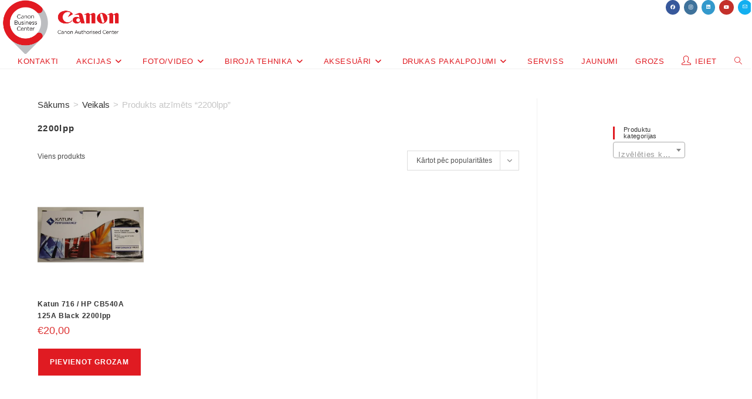

--- FILE ---
content_type: text/html; charset=UTF-8
request_url: https://ibserviss.lv/produkta-birka/2200lpp/
body_size: 22670
content:
<!DOCTYPE html>
<html class="html" dir="ltr" lang="lv-LV" prefix="og: https://ogp.me/ns#">
<head>
	<meta charset="UTF-8">
	<link rel="profile" href="https://gmpg.org/xfn/11">

	<title>2200lpp - Canon Centrs - IB Serviss</title>
	<style>img:is([sizes="auto" i], [sizes^="auto," i]) { contain-intrinsic-size: 3000px 1500px }</style>
	
		<!-- All in One SEO 4.9.3 - aioseo.com -->
	<meta name="robots" content="max-image-preview:large" />
	<link rel="canonical" href="https://ibserviss.lv/produkta-birka/2200lpp/" />
	<meta name="generator" content="All in One SEO (AIOSEO) 4.9.3" />
		<script type="application/ld+json" class="aioseo-schema">
			{"@context":"https:\/\/schema.org","@graph":[{"@type":"BreadcrumbList","@id":"https:\/\/ibserviss.lv\/produkta-birka\/2200lpp\/#breadcrumblist","itemListElement":[{"@type":"ListItem","@id":"https:\/\/ibserviss.lv#listItem","position":1,"name":"Home","item":"https:\/\/ibserviss.lv","nextItem":{"@type":"ListItem","@id":"https:\/\/ibserviss.lv\/veikals\/#listItem","name":"Veikals"}},{"@type":"ListItem","@id":"https:\/\/ibserviss.lv\/veikals\/#listItem","position":2,"name":"Veikals","item":"https:\/\/ibserviss.lv\/veikals\/","nextItem":{"@type":"ListItem","@id":"https:\/\/ibserviss.lv\/produkta-birka\/2200lpp\/#listItem","name":"2200lpp"},"previousItem":{"@type":"ListItem","@id":"https:\/\/ibserviss.lv#listItem","name":"Home"}},{"@type":"ListItem","@id":"https:\/\/ibserviss.lv\/produkta-birka\/2200lpp\/#listItem","position":3,"name":"2200lpp","previousItem":{"@type":"ListItem","@id":"https:\/\/ibserviss.lv\/veikals\/#listItem","name":"Veikals"}}]},{"@type":"CollectionPage","@id":"https:\/\/ibserviss.lv\/produkta-birka\/2200lpp\/#collectionpage","url":"https:\/\/ibserviss.lv\/produkta-birka\/2200lpp\/","name":"2200lpp - Canon Centrs - IB Serviss","inLanguage":"lv","isPartOf":{"@id":"https:\/\/ibserviss.lv\/#website"},"breadcrumb":{"@id":"https:\/\/ibserviss.lv\/produkta-birka\/2200lpp\/#breadcrumblist"}},{"@type":"Organization","@id":"https:\/\/ibserviss.lv\/#organization","name":"IBserviss","url":"https:\/\/ibserviss.lv\/","logo":{"@type":"ImageObject","url":"https:\/\/ibserviss.lv\/wp-content\/uploads\/2023\/05\/cropped-CanonBusiness.png","@id":"https:\/\/ibserviss.lv\/produkta-birka\/2200lpp\/#organizationLogo","width":850,"height":351},"image":{"@id":"https:\/\/ibserviss.lv\/produkta-birka\/2200lpp\/#organizationLogo"}},{"@type":"WebSite","@id":"https:\/\/ibserviss.lv\/#website","url":"https:\/\/ibserviss.lv\/","name":"Canon Centrs - IB Serviss","inLanguage":"lv","publisher":{"@id":"https:\/\/ibserviss.lv\/#organization"}}]}
		</script>
		<!-- All in One SEO -->

<meta property="og:type" content="object" />
<meta property="og:title" content="2200lpp" />
<meta property="og:image" content="https://ibserviss.lv/wp-content/uploads/2023/04/katun.jpg" />
<meta property="og:image:width" content="1317" />
<meta property="og:image:height" content="687" />
<meta property="og:url" content="https://ibserviss.lv/produkta-birka/2200lpp/" />
<meta property="og:site_name" content="Canon Centrs - IB Serviss" />
<meta property="article:publisher" content="https://www.facebook.com/search/top?q=ib%20serviss" />
<meta name="twitter:card" content="summary_large_image" />
<meta name="twitter:title" content="2200lpp" />
<meta name="twitter:image" content="https://ibserviss.lv/wp-content/uploads/2023/04/katun.jpg" />
<meta name="twitter:site" content="@" />
<meta name="twitter:creator" content="@" />
<meta name="viewport" content="width=device-width, initial-scale=1"><link rel="alternate" type="application/rss+xml" title="Canon Centrs - IB Serviss&raquo; Plūsma" href="https://ibserviss.lv/feed/" />
<link rel="alternate" type="application/rss+xml" title="Komentāru plūsma" href="https://ibserviss.lv/comments/feed/" />
<link rel="alternate" type="application/rss+xml" title="Canon Centrs - IB Serviss &raquo; 2200lpp Birka plūsma" href="https://ibserviss.lv/produkta-birka/2200lpp/feed/" />
<script>
window._wpemojiSettings = {"baseUrl":"https:\/\/s.w.org\/images\/core\/emoji\/16.0.1\/72x72\/","ext":".png","svgUrl":"https:\/\/s.w.org\/images\/core\/emoji\/16.0.1\/svg\/","svgExt":".svg","source":{"concatemoji":"https:\/\/ibserviss.lv\/wp-includes\/js\/wp-emoji-release.min.js?ver=6.8.3"}};
/*! This file is auto-generated */
!function(s,n){var o,i,e;function c(e){try{var t={supportTests:e,timestamp:(new Date).valueOf()};sessionStorage.setItem(o,JSON.stringify(t))}catch(e){}}function p(e,t,n){e.clearRect(0,0,e.canvas.width,e.canvas.height),e.fillText(t,0,0);var t=new Uint32Array(e.getImageData(0,0,e.canvas.width,e.canvas.height).data),a=(e.clearRect(0,0,e.canvas.width,e.canvas.height),e.fillText(n,0,0),new Uint32Array(e.getImageData(0,0,e.canvas.width,e.canvas.height).data));return t.every(function(e,t){return e===a[t]})}function u(e,t){e.clearRect(0,0,e.canvas.width,e.canvas.height),e.fillText(t,0,0);for(var n=e.getImageData(16,16,1,1),a=0;a<n.data.length;a++)if(0!==n.data[a])return!1;return!0}function f(e,t,n,a){switch(t){case"flag":return n(e,"\ud83c\udff3\ufe0f\u200d\u26a7\ufe0f","\ud83c\udff3\ufe0f\u200b\u26a7\ufe0f")?!1:!n(e,"\ud83c\udde8\ud83c\uddf6","\ud83c\udde8\u200b\ud83c\uddf6")&&!n(e,"\ud83c\udff4\udb40\udc67\udb40\udc62\udb40\udc65\udb40\udc6e\udb40\udc67\udb40\udc7f","\ud83c\udff4\u200b\udb40\udc67\u200b\udb40\udc62\u200b\udb40\udc65\u200b\udb40\udc6e\u200b\udb40\udc67\u200b\udb40\udc7f");case"emoji":return!a(e,"\ud83e\udedf")}return!1}function g(e,t,n,a){var r="undefined"!=typeof WorkerGlobalScope&&self instanceof WorkerGlobalScope?new OffscreenCanvas(300,150):s.createElement("canvas"),o=r.getContext("2d",{willReadFrequently:!0}),i=(o.textBaseline="top",o.font="600 32px Arial",{});return e.forEach(function(e){i[e]=t(o,e,n,a)}),i}function t(e){var t=s.createElement("script");t.src=e,t.defer=!0,s.head.appendChild(t)}"undefined"!=typeof Promise&&(o="wpEmojiSettingsSupports",i=["flag","emoji"],n.supports={everything:!0,everythingExceptFlag:!0},e=new Promise(function(e){s.addEventListener("DOMContentLoaded",e,{once:!0})}),new Promise(function(t){var n=function(){try{var e=JSON.parse(sessionStorage.getItem(o));if("object"==typeof e&&"number"==typeof e.timestamp&&(new Date).valueOf()<e.timestamp+604800&&"object"==typeof e.supportTests)return e.supportTests}catch(e){}return null}();if(!n){if("undefined"!=typeof Worker&&"undefined"!=typeof OffscreenCanvas&&"undefined"!=typeof URL&&URL.createObjectURL&&"undefined"!=typeof Blob)try{var e="postMessage("+g.toString()+"("+[JSON.stringify(i),f.toString(),p.toString(),u.toString()].join(",")+"));",a=new Blob([e],{type:"text/javascript"}),r=new Worker(URL.createObjectURL(a),{name:"wpTestEmojiSupports"});return void(r.onmessage=function(e){c(n=e.data),r.terminate(),t(n)})}catch(e){}c(n=g(i,f,p,u))}t(n)}).then(function(e){for(var t in e)n.supports[t]=e[t],n.supports.everything=n.supports.everything&&n.supports[t],"flag"!==t&&(n.supports.everythingExceptFlag=n.supports.everythingExceptFlag&&n.supports[t]);n.supports.everythingExceptFlag=n.supports.everythingExceptFlag&&!n.supports.flag,n.DOMReady=!1,n.readyCallback=function(){n.DOMReady=!0}}).then(function(){return e}).then(function(){var e;n.supports.everything||(n.readyCallback(),(e=n.source||{}).concatemoji?t(e.concatemoji):e.wpemoji&&e.twemoji&&(t(e.twemoji),t(e.wpemoji)))}))}((window,document),window._wpemojiSettings);
</script>
<style id='wp-emoji-styles-inline-css'>

	img.wp-smiley, img.emoji {
		display: inline !important;
		border: none !important;
		box-shadow: none !important;
		height: 1em !important;
		width: 1em !important;
		margin: 0 0.07em !important;
		vertical-align: -0.1em !important;
		background: none !important;
		padding: 0 !important;
	}
</style>
<link rel='stylesheet' id='wp-block-library-css' href='https://ibserviss.lv/wp-includes/css/dist/block-library/style.min.css?ver=6.8.3' media='all' />
<style id='wp-block-library-theme-inline-css'>
.wp-block-audio :where(figcaption){color:#555;font-size:13px;text-align:center}.is-dark-theme .wp-block-audio :where(figcaption){color:#ffffffa6}.wp-block-audio{margin:0 0 1em}.wp-block-code{border:1px solid #ccc;border-radius:4px;font-family:Menlo,Consolas,monaco,monospace;padding:.8em 1em}.wp-block-embed :where(figcaption){color:#555;font-size:13px;text-align:center}.is-dark-theme .wp-block-embed :where(figcaption){color:#ffffffa6}.wp-block-embed{margin:0 0 1em}.blocks-gallery-caption{color:#555;font-size:13px;text-align:center}.is-dark-theme .blocks-gallery-caption{color:#ffffffa6}:root :where(.wp-block-image figcaption){color:#555;font-size:13px;text-align:center}.is-dark-theme :root :where(.wp-block-image figcaption){color:#ffffffa6}.wp-block-image{margin:0 0 1em}.wp-block-pullquote{border-bottom:4px solid;border-top:4px solid;color:currentColor;margin-bottom:1.75em}.wp-block-pullquote cite,.wp-block-pullquote footer,.wp-block-pullquote__citation{color:currentColor;font-size:.8125em;font-style:normal;text-transform:uppercase}.wp-block-quote{border-left:.25em solid;margin:0 0 1.75em;padding-left:1em}.wp-block-quote cite,.wp-block-quote footer{color:currentColor;font-size:.8125em;font-style:normal;position:relative}.wp-block-quote:where(.has-text-align-right){border-left:none;border-right:.25em solid;padding-left:0;padding-right:1em}.wp-block-quote:where(.has-text-align-center){border:none;padding-left:0}.wp-block-quote.is-large,.wp-block-quote.is-style-large,.wp-block-quote:where(.is-style-plain){border:none}.wp-block-search .wp-block-search__label{font-weight:700}.wp-block-search__button{border:1px solid #ccc;padding:.375em .625em}:where(.wp-block-group.has-background){padding:1.25em 2.375em}.wp-block-separator.has-css-opacity{opacity:.4}.wp-block-separator{border:none;border-bottom:2px solid;margin-left:auto;margin-right:auto}.wp-block-separator.has-alpha-channel-opacity{opacity:1}.wp-block-separator:not(.is-style-wide):not(.is-style-dots){width:100px}.wp-block-separator.has-background:not(.is-style-dots){border-bottom:none;height:1px}.wp-block-separator.has-background:not(.is-style-wide):not(.is-style-dots){height:2px}.wp-block-table{margin:0 0 1em}.wp-block-table td,.wp-block-table th{word-break:normal}.wp-block-table :where(figcaption){color:#555;font-size:13px;text-align:center}.is-dark-theme .wp-block-table :where(figcaption){color:#ffffffa6}.wp-block-video :where(figcaption){color:#555;font-size:13px;text-align:center}.is-dark-theme .wp-block-video :where(figcaption){color:#ffffffa6}.wp-block-video{margin:0 0 1em}:root :where(.wp-block-template-part.has-background){margin-bottom:0;margin-top:0;padding:1.25em 2.375em}
</style>
<style id='classic-theme-styles-inline-css'>
/*! This file is auto-generated */
.wp-block-button__link{color:#fff;background-color:#32373c;border-radius:9999px;box-shadow:none;text-decoration:none;padding:calc(.667em + 2px) calc(1.333em + 2px);font-size:1.125em}.wp-block-file__button{background:#32373c;color:#fff;text-decoration:none}
</style>
<link rel='stylesheet' id='aioseo/css/src/vue/standalone/blocks/table-of-contents/global.scss-css' href='https://ibserviss.lv/wp-content/plugins/all-in-one-seo-pack/dist/Lite/assets/css/table-of-contents/global.e90f6d47.css?ver=4.9.3' media='all' />
<style id='global-styles-inline-css'>
:root{--wp--preset--aspect-ratio--square: 1;--wp--preset--aspect-ratio--4-3: 4/3;--wp--preset--aspect-ratio--3-4: 3/4;--wp--preset--aspect-ratio--3-2: 3/2;--wp--preset--aspect-ratio--2-3: 2/3;--wp--preset--aspect-ratio--16-9: 16/9;--wp--preset--aspect-ratio--9-16: 9/16;--wp--preset--color--black: #000000;--wp--preset--color--cyan-bluish-gray: #abb8c3;--wp--preset--color--white: #ffffff;--wp--preset--color--pale-pink: #f78da7;--wp--preset--color--vivid-red: #cf2e2e;--wp--preset--color--luminous-vivid-orange: #ff6900;--wp--preset--color--luminous-vivid-amber: #fcb900;--wp--preset--color--light-green-cyan: #7bdcb5;--wp--preset--color--vivid-green-cyan: #00d084;--wp--preset--color--pale-cyan-blue: #8ed1fc;--wp--preset--color--vivid-cyan-blue: #0693e3;--wp--preset--color--vivid-purple: #9b51e0;--wp--preset--gradient--vivid-cyan-blue-to-vivid-purple: linear-gradient(135deg,rgba(6,147,227,1) 0%,rgb(155,81,224) 100%);--wp--preset--gradient--light-green-cyan-to-vivid-green-cyan: linear-gradient(135deg,rgb(122,220,180) 0%,rgb(0,208,130) 100%);--wp--preset--gradient--luminous-vivid-amber-to-luminous-vivid-orange: linear-gradient(135deg,rgba(252,185,0,1) 0%,rgba(255,105,0,1) 100%);--wp--preset--gradient--luminous-vivid-orange-to-vivid-red: linear-gradient(135deg,rgba(255,105,0,1) 0%,rgb(207,46,46) 100%);--wp--preset--gradient--very-light-gray-to-cyan-bluish-gray: linear-gradient(135deg,rgb(238,238,238) 0%,rgb(169,184,195) 100%);--wp--preset--gradient--cool-to-warm-spectrum: linear-gradient(135deg,rgb(74,234,220) 0%,rgb(151,120,209) 20%,rgb(207,42,186) 40%,rgb(238,44,130) 60%,rgb(251,105,98) 80%,rgb(254,248,76) 100%);--wp--preset--gradient--blush-light-purple: linear-gradient(135deg,rgb(255,206,236) 0%,rgb(152,150,240) 100%);--wp--preset--gradient--blush-bordeaux: linear-gradient(135deg,rgb(254,205,165) 0%,rgb(254,45,45) 50%,rgb(107,0,62) 100%);--wp--preset--gradient--luminous-dusk: linear-gradient(135deg,rgb(255,203,112) 0%,rgb(199,81,192) 50%,rgb(65,88,208) 100%);--wp--preset--gradient--pale-ocean: linear-gradient(135deg,rgb(255,245,203) 0%,rgb(182,227,212) 50%,rgb(51,167,181) 100%);--wp--preset--gradient--electric-grass: linear-gradient(135deg,rgb(202,248,128) 0%,rgb(113,206,126) 100%);--wp--preset--gradient--midnight: linear-gradient(135deg,rgb(2,3,129) 0%,rgb(40,116,252) 100%);--wp--preset--font-size--small: 13px;--wp--preset--font-size--medium: 20px;--wp--preset--font-size--large: 36px;--wp--preset--font-size--x-large: 42px;--wp--preset--spacing--20: 0.44rem;--wp--preset--spacing--30: 0.67rem;--wp--preset--spacing--40: 1rem;--wp--preset--spacing--50: 1.5rem;--wp--preset--spacing--60: 2.25rem;--wp--preset--spacing--70: 3.38rem;--wp--preset--spacing--80: 5.06rem;--wp--preset--shadow--natural: 6px 6px 9px rgba(0, 0, 0, 0.2);--wp--preset--shadow--deep: 12px 12px 50px rgba(0, 0, 0, 0.4);--wp--preset--shadow--sharp: 6px 6px 0px rgba(0, 0, 0, 0.2);--wp--preset--shadow--outlined: 6px 6px 0px -3px rgba(255, 255, 255, 1), 6px 6px rgba(0, 0, 0, 1);--wp--preset--shadow--crisp: 6px 6px 0px rgba(0, 0, 0, 1);}:where(.is-layout-flex){gap: 0.5em;}:where(.is-layout-grid){gap: 0.5em;}body .is-layout-flex{display: flex;}.is-layout-flex{flex-wrap: wrap;align-items: center;}.is-layout-flex > :is(*, div){margin: 0;}body .is-layout-grid{display: grid;}.is-layout-grid > :is(*, div){margin: 0;}:where(.wp-block-columns.is-layout-flex){gap: 2em;}:where(.wp-block-columns.is-layout-grid){gap: 2em;}:where(.wp-block-post-template.is-layout-flex){gap: 1.25em;}:where(.wp-block-post-template.is-layout-grid){gap: 1.25em;}.has-black-color{color: var(--wp--preset--color--black) !important;}.has-cyan-bluish-gray-color{color: var(--wp--preset--color--cyan-bluish-gray) !important;}.has-white-color{color: var(--wp--preset--color--white) !important;}.has-pale-pink-color{color: var(--wp--preset--color--pale-pink) !important;}.has-vivid-red-color{color: var(--wp--preset--color--vivid-red) !important;}.has-luminous-vivid-orange-color{color: var(--wp--preset--color--luminous-vivid-orange) !important;}.has-luminous-vivid-amber-color{color: var(--wp--preset--color--luminous-vivid-amber) !important;}.has-light-green-cyan-color{color: var(--wp--preset--color--light-green-cyan) !important;}.has-vivid-green-cyan-color{color: var(--wp--preset--color--vivid-green-cyan) !important;}.has-pale-cyan-blue-color{color: var(--wp--preset--color--pale-cyan-blue) !important;}.has-vivid-cyan-blue-color{color: var(--wp--preset--color--vivid-cyan-blue) !important;}.has-vivid-purple-color{color: var(--wp--preset--color--vivid-purple) !important;}.has-black-background-color{background-color: var(--wp--preset--color--black) !important;}.has-cyan-bluish-gray-background-color{background-color: var(--wp--preset--color--cyan-bluish-gray) !important;}.has-white-background-color{background-color: var(--wp--preset--color--white) !important;}.has-pale-pink-background-color{background-color: var(--wp--preset--color--pale-pink) !important;}.has-vivid-red-background-color{background-color: var(--wp--preset--color--vivid-red) !important;}.has-luminous-vivid-orange-background-color{background-color: var(--wp--preset--color--luminous-vivid-orange) !important;}.has-luminous-vivid-amber-background-color{background-color: var(--wp--preset--color--luminous-vivid-amber) !important;}.has-light-green-cyan-background-color{background-color: var(--wp--preset--color--light-green-cyan) !important;}.has-vivid-green-cyan-background-color{background-color: var(--wp--preset--color--vivid-green-cyan) !important;}.has-pale-cyan-blue-background-color{background-color: var(--wp--preset--color--pale-cyan-blue) !important;}.has-vivid-cyan-blue-background-color{background-color: var(--wp--preset--color--vivid-cyan-blue) !important;}.has-vivid-purple-background-color{background-color: var(--wp--preset--color--vivid-purple) !important;}.has-black-border-color{border-color: var(--wp--preset--color--black) !important;}.has-cyan-bluish-gray-border-color{border-color: var(--wp--preset--color--cyan-bluish-gray) !important;}.has-white-border-color{border-color: var(--wp--preset--color--white) !important;}.has-pale-pink-border-color{border-color: var(--wp--preset--color--pale-pink) !important;}.has-vivid-red-border-color{border-color: var(--wp--preset--color--vivid-red) !important;}.has-luminous-vivid-orange-border-color{border-color: var(--wp--preset--color--luminous-vivid-orange) !important;}.has-luminous-vivid-amber-border-color{border-color: var(--wp--preset--color--luminous-vivid-amber) !important;}.has-light-green-cyan-border-color{border-color: var(--wp--preset--color--light-green-cyan) !important;}.has-vivid-green-cyan-border-color{border-color: var(--wp--preset--color--vivid-green-cyan) !important;}.has-pale-cyan-blue-border-color{border-color: var(--wp--preset--color--pale-cyan-blue) !important;}.has-vivid-cyan-blue-border-color{border-color: var(--wp--preset--color--vivid-cyan-blue) !important;}.has-vivid-purple-border-color{border-color: var(--wp--preset--color--vivid-purple) !important;}.has-vivid-cyan-blue-to-vivid-purple-gradient-background{background: var(--wp--preset--gradient--vivid-cyan-blue-to-vivid-purple) !important;}.has-light-green-cyan-to-vivid-green-cyan-gradient-background{background: var(--wp--preset--gradient--light-green-cyan-to-vivid-green-cyan) !important;}.has-luminous-vivid-amber-to-luminous-vivid-orange-gradient-background{background: var(--wp--preset--gradient--luminous-vivid-amber-to-luminous-vivid-orange) !important;}.has-luminous-vivid-orange-to-vivid-red-gradient-background{background: var(--wp--preset--gradient--luminous-vivid-orange-to-vivid-red) !important;}.has-very-light-gray-to-cyan-bluish-gray-gradient-background{background: var(--wp--preset--gradient--very-light-gray-to-cyan-bluish-gray) !important;}.has-cool-to-warm-spectrum-gradient-background{background: var(--wp--preset--gradient--cool-to-warm-spectrum) !important;}.has-blush-light-purple-gradient-background{background: var(--wp--preset--gradient--blush-light-purple) !important;}.has-blush-bordeaux-gradient-background{background: var(--wp--preset--gradient--blush-bordeaux) !important;}.has-luminous-dusk-gradient-background{background: var(--wp--preset--gradient--luminous-dusk) !important;}.has-pale-ocean-gradient-background{background: var(--wp--preset--gradient--pale-ocean) !important;}.has-electric-grass-gradient-background{background: var(--wp--preset--gradient--electric-grass) !important;}.has-midnight-gradient-background{background: var(--wp--preset--gradient--midnight) !important;}.has-small-font-size{font-size: var(--wp--preset--font-size--small) !important;}.has-medium-font-size{font-size: var(--wp--preset--font-size--medium) !important;}.has-large-font-size{font-size: var(--wp--preset--font-size--large) !important;}.has-x-large-font-size{font-size: var(--wp--preset--font-size--x-large) !important;}
:where(.wp-block-post-template.is-layout-flex){gap: 1.25em;}:where(.wp-block-post-template.is-layout-grid){gap: 1.25em;}
:where(.wp-block-columns.is-layout-flex){gap: 2em;}:where(.wp-block-columns.is-layout-grid){gap: 2em;}
:root :where(.wp-block-pullquote){font-size: 1.5em;line-height: 1.6;}
</style>
<link rel='stylesheet' id='spell-style-css' href='https://ibserviss.lv/wp-content/plugins/spell-woocommerce/assets/css/spell.css?ver=6.8.3' media='all' />
<link rel='stylesheet' id='woocommerce-layout-css' href='https://ibserviss.lv/wp-content/plugins/woocommerce/assets/css/woocommerce-layout.css?ver=10.4.3' media='all' />
<link rel='stylesheet' id='woocommerce-smallscreen-css' href='https://ibserviss.lv/wp-content/plugins/woocommerce/assets/css/woocommerce-smallscreen.css?ver=10.4.3' media='only screen and (max-width: 768px)' />
<link rel='stylesheet' id='woocommerce-general-css' href='https://ibserviss.lv/wp-content/plugins/woocommerce/assets/css/woocommerce.css?ver=10.4.3' media='all' />
<style id='woocommerce-inline-inline-css'>
.woocommerce form .form-row .required { visibility: visible; }
</style>
<link rel='stylesheet' id='woocommerce-pre-orders-main-css-css' href='https://ibserviss.lv/wp-content/plugins/pre-orders-for-woocommerce/media/css/main.css?ver=2.3' media='all' />
<link rel='stylesheet' id='dgwt-wcas-style-css' href='https://ibserviss.lv/wp-content/plugins/ajax-search-for-woocommerce/assets/css/style.min.css?ver=1.32.2' media='all' />
<link rel='stylesheet' id='elementor-frontend-css' href='https://ibserviss.lv/wp-content/plugins/elementor/assets/css/frontend.min.css?ver=3.34.1' media='all' />
<link rel='stylesheet' id='elementor-post-515-css' href='https://ibserviss.lv/wp-content/uploads/elementor/css/post-515.css?ver=1768524797' media='all' />
<link rel='stylesheet' id='elementor-post-41-css' href='https://ibserviss.lv/wp-content/uploads/elementor/css/post-41.css?ver=1768524797' media='all' />
<link rel='stylesheet' id='oceanwp-woo-mini-cart-css' href='https://ibserviss.lv/wp-content/themes/oceanwp/assets/css/woo/woo-mini-cart.min.css?ver=6.8.3' media='all' />
<link rel='stylesheet' id='font-awesome-css' href='https://ibserviss.lv/wp-content/themes/oceanwp/assets/fonts/fontawesome/css/all.min.css?ver=6.7.2' media='all' />
<link rel='stylesheet' id='simple-line-icons-css' href='https://ibserviss.lv/wp-content/themes/oceanwp/assets/css/third/simple-line-icons.min.css?ver=2.4.0' media='all' />
<link rel='stylesheet' id='oceanwp-style-css' href='https://ibserviss.lv/wp-content/themes/oceanwp/assets/css/style.min.css?ver=3.2.2.1653374125' media='all' />
<style id='oceanwp-style-inline-css'>
body div.wpforms-container-full .wpforms-form input[type=submit]:hover,
			body div.wpforms-container-full .wpforms-form input[type=submit]:active,
			body div.wpforms-container-full .wpforms-form button[type=submit]:hover,
			body div.wpforms-container-full .wpforms-form button[type=submit]:active,
			body div.wpforms-container-full .wpforms-form .wpforms-page-button:hover,
			body div.wpforms-container-full .wpforms-form .wpforms-page-button:active,
			body .wp-core-ui div.wpforms-container-full .wpforms-form input[type=submit]:hover,
			body .wp-core-ui div.wpforms-container-full .wpforms-form input[type=submit]:active,
			body .wp-core-ui div.wpforms-container-full .wpforms-form button[type=submit]:hover,
			body .wp-core-ui div.wpforms-container-full .wpforms-form button[type=submit]:active,
			body .wp-core-ui div.wpforms-container-full .wpforms-form .wpforms-page-button:hover,
			body .wp-core-ui div.wpforms-container-full .wpforms-form .wpforms-page-button:active {
					background: linear-gradient(0deg, rgba(0, 0, 0, 0.2), rgba(0, 0, 0, 0.2)), var(--wpforms-button-background-color-alt, var(--wpforms-button-background-color)) !important;
			}
</style>
<link rel='stylesheet' id='oceanwp-hamburgers-css' href='https://ibserviss.lv/wp-content/themes/oceanwp/assets/css/third/hamburgers/hamburgers.min.css?ver=3.2.2.1653374125' media='all' />
<link rel='stylesheet' id='oceanwp-collapse-css' href='https://ibserviss.lv/wp-content/themes/oceanwp/assets/css/third/hamburgers/types/collapse.css?ver=3.2.2.1653374125' media='all' />
<link rel='stylesheet' id='dashicons-css' href='https://ibserviss.lv/wp-includes/css/dashicons.min.css?ver=6.8.3' media='all' />
<link rel='stylesheet' id='oe-widgets-style-css' href='https://ibserviss.lv/wp-content/plugins/ocean-extra/assets/css/widgets.css?ver=6.8.3' media='all' />
<link rel='stylesheet' id='elementor-gf-local-roboto-css' href='https://ibserviss.lv/wp-content/uploads/elementor/google-fonts/css/roboto.css?ver=1742259962' media='all' />
<script src="https://ibserviss.lv/wp-includes/js/jquery/jquery.min.js?ver=3.7.1" id="jquery-core-js"></script>
<script src="https://ibserviss.lv/wp-includes/js/jquery/jquery-migrate.min.js?ver=3.4.1" id="jquery-migrate-js"></script>
<script src="https://ibserviss.lv/wp-content/plugins/woocommerce/assets/js/jquery-blockui/jquery.blockUI.min.js?ver=2.7.0-wc.10.4.3" id="wc-jquery-blockui-js" defer data-wp-strategy="defer"></script>
<script src="https://ibserviss.lv/wp-content/plugins/woocommerce/assets/js/js-cookie/js.cookie.min.js?ver=2.1.4-wc.10.4.3" id="wc-js-cookie-js" defer data-wp-strategy="defer"></script>
<script id="woocommerce-js-extra">
var woocommerce_params = {"ajax_url":"\/wp-admin\/admin-ajax.php","wc_ajax_url":"\/?wc-ajax=%%endpoint%%","i18n_password_show":"Show password","i18n_password_hide":"Hide password"};
</script>
<script src="https://ibserviss.lv/wp-content/plugins/woocommerce/assets/js/frontend/woocommerce.min.js?ver=10.4.3" id="woocommerce-js" defer data-wp-strategy="defer"></script>
<link rel="https://api.w.org/" href="https://ibserviss.lv/wp-json/" /><link rel="alternate" title="JSON" type="application/json" href="https://ibserviss.lv/wp-json/wp/v2/product_tag/1895" /><link rel="EditURI" type="application/rsd+xml" title="RSD" href="https://ibserviss.lv/xmlrpc.php?rsd" />
<meta name="generator" content="WordPress 6.8.3" />
<meta name="generator" content="WooCommerce 10.4.3" />
<style id="essential-blocks-global-styles">
            :root {
                --eb-global-primary-color: #101828;
--eb-global-secondary-color: #475467;
--eb-global-tertiary-color: #98A2B3;
--eb-global-text-color: #475467;
--eb-global-heading-color: #1D2939;
--eb-global-link-color: #444CE7;
--eb-global-background-color: #F9FAFB;
--eb-global-button-text-color: #FFFFFF;
--eb-global-button-background-color: #101828;
--eb-gradient-primary-color: linear-gradient(90deg, hsla(259, 84%, 78%, 1) 0%, hsla(206, 67%, 75%, 1) 100%);
--eb-gradient-secondary-color: linear-gradient(90deg, hsla(18, 76%, 85%, 1) 0%, hsla(203, 69%, 84%, 1) 100%);
--eb-gradient-tertiary-color: linear-gradient(90deg, hsla(248, 21%, 15%, 1) 0%, hsla(250, 14%, 61%, 1) 100%);
--eb-gradient-background-color: linear-gradient(90deg, rgb(250, 250, 250) 0%, rgb(233, 233, 233) 49%, rgb(244, 243, 243) 100%);

                --eb-tablet-breakpoint: 1024px;
--eb-mobile-breakpoint: 767px;

            }
            
            
        </style><!-- Google Tag Manager -->
<script>(function(w,d,s,l,i){w[l]=w[l]||[];w[l].push({'gtm.start':
new Date().getTime(),event:'gtm.js'});var f=d.getElementsByTagName(s)[0],
j=d.createElement(s),dl=l!='dataLayer'?'&l='+l:'';j.async=true;j.src=
'https://www.googletagmanager.com/gtm.js?id='+i+dl;f.parentNode.insertBefore(j,f);
})(window,document,'script','dataLayer','GTM-5FP5BH6');</script>
<!-- End Google Tag Manager -->
<meta name="wot-verification" content="2a4f4db95b8dd6aa772b"/>

		<style>
			.dgwt-wcas-ico-magnifier,.dgwt-wcas-ico-magnifier-handler{max-width:20px}.dgwt-wcas-search-wrapp{max-width:500px}.dgwt-wcas-search-wrapp .dgwt-wcas-sf-wrapp input[type=search].dgwt-wcas-search-input,.dgwt-wcas-search-wrapp .dgwt-wcas-sf-wrapp input[type=search].dgwt-wcas-search-input:hover,.dgwt-wcas-search-wrapp .dgwt-wcas-sf-wrapp input[type=search].dgwt-wcas-search-input:focus{background-color:#fff;color:#000;border-color:#e01b22}.dgwt-wcas-sf-wrapp input[type=search].dgwt-wcas-search-input::placeholder{color:#000;opacity:.3}.dgwt-wcas-sf-wrapp input[type=search].dgwt-wcas-search-input::-webkit-input-placeholder{color:#000;opacity:.3}.dgwt-wcas-sf-wrapp input[type=search].dgwt-wcas-search-input:-moz-placeholder{color:#000;opacity:.3}.dgwt-wcas-sf-wrapp input[type=search].dgwt-wcas-search-input::-moz-placeholder{color:#000;opacity:.3}.dgwt-wcas-sf-wrapp input[type=search].dgwt-wcas-search-input:-ms-input-placeholder{color:#000}.dgwt-wcas-no-submit.dgwt-wcas-search-wrapp .dgwt-wcas-ico-magnifier path,.dgwt-wcas-search-wrapp .dgwt-wcas-close path{fill:#000}.dgwt-wcas-loader-circular-path{stroke:#000}.dgwt-wcas-preloader{opacity:.6}		</style>
			<noscript><style>.woocommerce-product-gallery{ opacity: 1 !important; }</style></noscript>
	<meta name="generator" content="Elementor 3.34.1; features: e_font_icon_svg, additional_custom_breakpoints; settings: css_print_method-external, google_font-enabled, font_display-auto">
			<style>
				.e-con.e-parent:nth-of-type(n+4):not(.e-lazyloaded):not(.e-no-lazyload),
				.e-con.e-parent:nth-of-type(n+4):not(.e-lazyloaded):not(.e-no-lazyload) * {
					background-image: none !important;
				}
				@media screen and (max-height: 1024px) {
					.e-con.e-parent:nth-of-type(n+3):not(.e-lazyloaded):not(.e-no-lazyload),
					.e-con.e-parent:nth-of-type(n+3):not(.e-lazyloaded):not(.e-no-lazyload) * {
						background-image: none !important;
					}
				}
				@media screen and (max-height: 640px) {
					.e-con.e-parent:nth-of-type(n+2):not(.e-lazyloaded):not(.e-no-lazyload),
					.e-con.e-parent:nth-of-type(n+2):not(.e-lazyloaded):not(.e-no-lazyload) * {
						background-image: none !important;
					}
				}
			</style>
			    <script type="module" src="https://klix.blob.core.windows.net/public/pay-later-widget/build/klix-pay-later-widget.esm.js"></script>
    <script nomodule="" src="https://klix.blob.core.windows.net/public/pay-later-widget/build/klix-pay-later-widget.js"></script>
    <link rel="icon" href="https://ibserviss.lv/wp-content/uploads/2021/03/cropped-Canon-business-center-32x32.jpg" sizes="32x32" />
<link rel="icon" href="https://ibserviss.lv/wp-content/uploads/2021/03/cropped-Canon-business-center-192x192.jpg" sizes="192x192" />
<link rel="apple-touch-icon" href="https://ibserviss.lv/wp-content/uploads/2021/03/cropped-Canon-business-center-180x180.jpg" />
<meta name="msapplication-TileImage" content="https://ibserviss.lv/wp-content/uploads/2021/03/cropped-Canon-business-center-270x270.jpg" />
<!-- OceanWP CSS -->
<style type="text/css">
/* Colors */a:hover,a.light:hover,.theme-heading .text::before,.theme-heading .text::after,#top-bar-content >a:hover,#top-bar-social li.oceanwp-email a:hover,#site-navigation-wrap .dropdown-menu >li >a:hover,#site-header.medium-header #medium-searchform button:hover,.oceanwp-mobile-menu-icon a:hover,.blog-entry.post .blog-entry-header .entry-title a:hover,.blog-entry.post .blog-entry-readmore a:hover,.blog-entry.thumbnail-entry .blog-entry-category a,ul.meta li a:hover,.dropcap,.single nav.post-navigation .nav-links .title,body .related-post-title a:hover,body #wp-calendar caption,body .contact-info-widget.default i,body .contact-info-widget.big-icons i,body .custom-links-widget .oceanwp-custom-links li a:hover,body .custom-links-widget .oceanwp-custom-links li a:hover:before,body .posts-thumbnails-widget li a:hover,body .social-widget li.oceanwp-email a:hover,.comment-author .comment-meta .comment-reply-link,#respond #cancel-comment-reply-link:hover,#footer-widgets .footer-box a:hover,#footer-bottom a:hover,#footer-bottom #footer-bottom-menu a:hover,.sidr a:hover,.sidr-class-dropdown-toggle:hover,.sidr-class-menu-item-has-children.active >a,.sidr-class-menu-item-has-children.active >a >.sidr-class-dropdown-toggle,input[type=checkbox]:checked:before{color:#e01b22}.single nav.post-navigation .nav-links .title .owp-icon use,.blog-entry.post .blog-entry-readmore a:hover .owp-icon use,body .contact-info-widget.default .owp-icon use,body .contact-info-widget.big-icons .owp-icon use{stroke:#e01b22}input[type="button"],input[type="reset"],input[type="submit"],button[type="submit"],.button,#site-navigation-wrap .dropdown-menu >li.btn >a >span,.thumbnail:hover i,.thumbnail:hover .link-post-svg-icon,.post-quote-content,.omw-modal .omw-close-modal,body .contact-info-widget.big-icons li:hover i,body .contact-info-widget.big-icons li:hover .owp-icon,body div.wpforms-container-full .wpforms-form input[type=submit],body div.wpforms-container-full .wpforms-form button[type=submit],body div.wpforms-container-full .wpforms-form .wpforms-page-button,.woocommerce-cart .wp-element-button,.woocommerce-checkout .wp-element-button,.wp-block-button__link{background-color:#e01b22}.widget-title{border-color:#e01b22}blockquote{border-color:#e01b22}.wp-block-quote{border-color:#e01b22}#searchform-dropdown{border-color:#e01b22}.dropdown-menu .sub-menu{border-color:#e01b22}.blog-entry.large-entry .blog-entry-readmore a:hover{border-color:#e01b22}.oceanwp-newsletter-form-wrap input[type="email"]:focus{border-color:#e01b22}.social-widget li.oceanwp-email a:hover{border-color:#e01b22}#respond #cancel-comment-reply-link:hover{border-color:#e01b22}body .contact-info-widget.big-icons li:hover i{border-color:#e01b22}body .contact-info-widget.big-icons li:hover .owp-icon{border-color:#e01b22}#footer-widgets .oceanwp-newsletter-form-wrap input[type="email"]:focus{border-color:#e01b22}input[type="button"]:hover,input[type="reset"]:hover,input[type="submit"]:hover,button[type="submit"]:hover,input[type="button"]:focus,input[type="reset"]:focus,input[type="submit"]:focus,button[type="submit"]:focus,.button:hover,.button:focus,#site-navigation-wrap .dropdown-menu >li.btn >a:hover >span,.post-quote-author,.omw-modal .omw-close-modal:hover,body div.wpforms-container-full .wpforms-form input[type=submit]:hover,body div.wpforms-container-full .wpforms-form button[type=submit]:hover,body div.wpforms-container-full .wpforms-form .wpforms-page-button:hover,.woocommerce-cart .wp-element-button:hover,.woocommerce-checkout .wp-element-button:hover,.wp-block-button__link:hover{background-color:#e01b22}a:hover{color:#e01b22}a:hover .owp-icon use{stroke:#e01b22}body .theme-button,body input[type="submit"],body button[type="submit"],body button,body .button,body div.wpforms-container-full .wpforms-form input[type=submit],body div.wpforms-container-full .wpforms-form button[type=submit],body div.wpforms-container-full .wpforms-form .wpforms-page-button,.woocommerce-cart .wp-element-button,.woocommerce-checkout .wp-element-button,.wp-block-button__link{border-color:#ffffff}body .theme-button:hover,body input[type="submit"]:hover,body button[type="submit"]:hover,body button:hover,body .button:hover,body div.wpforms-container-full .wpforms-form input[type=submit]:hover,body div.wpforms-container-full .wpforms-form input[type=submit]:active,body div.wpforms-container-full .wpforms-form button[type=submit]:hover,body div.wpforms-container-full .wpforms-form button[type=submit]:active,body div.wpforms-container-full .wpforms-form .wpforms-page-button:hover,body div.wpforms-container-full .wpforms-form .wpforms-page-button:active,.woocommerce-cart .wp-element-button:hover,.woocommerce-checkout .wp-element-button:hover,.wp-block-button__link:hover{border-color:#ffffff}/* OceanWP Style Settings CSS */.container{width:2324px}@media only screen and (min-width:960px){.content-area,.content-left-sidebar .content-area{width:74%}}@media only screen and (min-width:960px){.widget-area,.content-left-sidebar .widget-area{width:19%}}.theme-button,input[type="submit"],button[type="submit"],button,body div.wpforms-container-full .wpforms-form input[type=submit],body div.wpforms-container-full .wpforms-form button[type=submit],body div.wpforms-container-full .wpforms-form .wpforms-page-button{padding:23px 20px 14px 20px}.theme-button,input[type="submit"],button[type="submit"],button,.button,body div.wpforms-container-full .wpforms-form input[type=submit],body div.wpforms-container-full .wpforms-form button[type=submit],body div.wpforms-container-full .wpforms-form .wpforms-page-button{border-style:solid}.theme-button,input[type="submit"],button[type="submit"],button,.button,body div.wpforms-container-full .wpforms-form input[type=submit],body div.wpforms-container-full .wpforms-form button[type=submit],body div.wpforms-container-full .wpforms-form .wpforms-page-button{border-width:1px}form input[type="text"],form input[type="password"],form input[type="email"],form input[type="url"],form input[type="date"],form input[type="month"],form input[type="time"],form input[type="datetime"],form input[type="datetime-local"],form input[type="week"],form input[type="number"],form input[type="search"],form input[type="tel"],form input[type="color"],form select,form textarea,.woocommerce .woocommerce-checkout .select2-container--default .select2-selection--single{border-style:solid}body div.wpforms-container-full .wpforms-form input[type=date],body div.wpforms-container-full .wpforms-form input[type=datetime],body div.wpforms-container-full .wpforms-form input[type=datetime-local],body div.wpforms-container-full .wpforms-form input[type=email],body div.wpforms-container-full .wpforms-form input[type=month],body div.wpforms-container-full .wpforms-form input[type=number],body div.wpforms-container-full .wpforms-form input[type=password],body div.wpforms-container-full .wpforms-form input[type=range],body div.wpforms-container-full .wpforms-form input[type=search],body div.wpforms-container-full .wpforms-form input[type=tel],body div.wpforms-container-full .wpforms-form input[type=text],body div.wpforms-container-full .wpforms-form input[type=time],body div.wpforms-container-full .wpforms-form input[type=url],body div.wpforms-container-full .wpforms-form input[type=week],body div.wpforms-container-full .wpforms-form select,body div.wpforms-container-full .wpforms-form textarea{border-style:solid}form input[type="text"],form input[type="password"],form input[type="email"],form input[type="url"],form input[type="date"],form input[type="month"],form input[type="time"],form input[type="datetime"],form input[type="datetime-local"],form input[type="week"],form input[type="number"],form input[type="search"],form input[type="tel"],form input[type="color"],form select,form textarea{border-radius:3px}body div.wpforms-container-full .wpforms-form input[type=date],body div.wpforms-container-full .wpforms-form input[type=datetime],body div.wpforms-container-full .wpforms-form input[type=datetime-local],body div.wpforms-container-full .wpforms-form input[type=email],body div.wpforms-container-full .wpforms-form input[type=month],body div.wpforms-container-full .wpforms-form input[type=number],body div.wpforms-container-full .wpforms-form input[type=password],body div.wpforms-container-full .wpforms-form input[type=range],body div.wpforms-container-full .wpforms-form input[type=search],body div.wpforms-container-full .wpforms-form input[type=tel],body div.wpforms-container-full .wpforms-form input[type=text],body div.wpforms-container-full .wpforms-form input[type=time],body div.wpforms-container-full .wpforms-form input[type=url],body div.wpforms-container-full .wpforms-form input[type=week],body div.wpforms-container-full .wpforms-form select,body div.wpforms-container-full .wpforms-form textarea{border-radius:3px}@media (max-width:480px){#main #content-wrap,.separate-layout #main #content-wrap{padding-top:0;padding-bottom:0}}.page-header,.has-transparent-header .page-header{padding:31px 0 31px 0}/* Header */#site-logo #site-logo-inner,.oceanwp-social-menu .social-menu-inner,#site-header.full_screen-header .menu-bar-inner,.after-header-content .after-header-content-inner{height:25px}#site-navigation-wrap .dropdown-menu >li >a,#site-navigation-wrap .dropdown-menu >li >span.opl-logout-link,.oceanwp-mobile-menu-icon a,.mobile-menu-close,.after-header-content-inner >a{line-height:25px}#site-header.has-header-media .overlay-header-media{background-color:rgba(0,0,0,0.5)}#site-logo #site-logo-inner a img,#site-header.center-header #site-navigation-wrap .middle-site-logo a img{max-width:222px}#site-navigation-wrap .dropdown-menu >li >a,.oceanwp-mobile-menu-icon a,#searchform-header-replace-close{color:#e01b22}#site-navigation-wrap .dropdown-menu >li >a .owp-icon use,.oceanwp-mobile-menu-icon a .owp-icon use,#searchform-header-replace-close .owp-icon use{stroke:#e01b22}.oceanwp-social-menu ul li a,.oceanwp-social-menu .colored ul li a,.oceanwp-social-menu .minimal ul li a,.oceanwp-social-menu .dark ul li a{font-size:8px}.oceanwp-social-menu ul li a .owp-icon,.oceanwp-social-menu .colored ul li a .owp-icon,.oceanwp-social-menu .minimal ul li a .owp-icon,.oceanwp-social-menu .dark ul li a .owp-icon{width:8px;height:8px}.oceanwp-social-menu ul li a{margin:0 4px 0 3px}.mobile-menu .hamburger-inner,.mobile-menu .hamburger-inner::before,.mobile-menu .hamburger-inner::after{background-color:#dd3333}body .sidr a,body .sidr-class-dropdown-toggle,#mobile-dropdown ul li a,#mobile-dropdown ul li a .dropdown-toggle,#mobile-fullscreen ul li a,#mobile-fullscreen .oceanwp-social-menu.simple-social ul li a{color:#000000}#mobile-fullscreen a.close .close-icon-inner,#mobile-fullscreen a.close .close-icon-inner::after{background-color:#000000}body .sidr a:hover,body .sidr-class-dropdown-toggle:hover,body .sidr-class-dropdown-toggle .fa,body .sidr-class-menu-item-has-children.active >a,body .sidr-class-menu-item-has-children.active >a >.sidr-class-dropdown-toggle,#mobile-dropdown ul li a:hover,#mobile-dropdown ul li a .dropdown-toggle:hover,#mobile-dropdown .menu-item-has-children.active >a,#mobile-dropdown .menu-item-has-children.active >a >.dropdown-toggle,#mobile-fullscreen ul li a:hover,#mobile-fullscreen .oceanwp-social-menu.simple-social ul li a:hover{color:#dd3333}#mobile-fullscreen a.close:hover .close-icon-inner,#mobile-fullscreen a.close:hover .close-icon-inner::after{background-color:#dd3333}/* Topbar */#top-bar{padding:0}#top-bar-social li a{color:#e01c23}#top-bar-social li a .owp-icon use{stroke:#e01c23}#top-bar-content a:hover,#top-bar-social-alt a:hover{color:#dd3333}/* Blog CSS */.single-post.content-max-width #wrap .thumbnail,.single-post.content-max-width #wrap .wp-block-buttons,.single-post.content-max-width #wrap .wp-block-verse,.single-post.content-max-width #wrap .entry-header,.single-post.content-max-width #wrap ul.meta,.single-post.content-max-width #wrap .entry-content p,.single-post.content-max-width #wrap .entry-content h1,.single-post.content-max-width #wrap .entry-content h2,.single-post.content-max-width #wrap .entry-content h3,.single-post.content-max-width #wrap .entry-content h4,.single-post.content-max-width #wrap .entry-content h5,.single-post.content-max-width #wrap .entry-content h6,.single-post.content-max-width #wrap .wp-block-image,.single-post.content-max-width #wrap .wp-block-gallery,.single-post.content-max-width #wrap .wp-block-video,.single-post.content-max-width #wrap .wp-block-quote,.single-post.content-max-width #wrap .wp-block-text-columns,.single-post.content-max-width #wrap .wp-block-code,.single-post.content-max-width #wrap .entry-content ul,.single-post.content-max-width #wrap .entry-content ol,.single-post.content-max-width #wrap .wp-block-cover-text,.single-post.content-max-width #wrap .wp-block-cover,.single-post.content-max-width #wrap .wp-block-columns,.single-post.content-max-width #wrap .post-tags,.single-post.content-max-width #wrap .comments-area,.single-post.content-max-width #wrap .wp-block-embed,#wrap .wp-block-separator.is-style-wide:not(.size-full){max-width:1200px}.single-post.content-max-width #wrap .wp-block-image.alignleft,.single-post.content-max-width #wrap .wp-block-image.alignright{max-width:600px}.single-post.content-max-width #wrap .wp-block-image.alignleft{margin-left:calc( 50% - 600px)}.single-post.content-max-width #wrap .wp-block-image.alignright{margin-right:calc( 50% - 600px)}.single-post.content-max-width #wrap .wp-block-embed,.single-post.content-max-width #wrap .wp-block-verse{margin-left:auto;margin-right:auto}.ocean-single-post-header ul.meta-item li a:hover{color:#333333}/* Sidebar */.widget-area{background-color:#ffffff}.widget-area{padding:21px!important}.widget-area .sidebar-box{background-color:#ffffff}.widget-area .sidebar-box{padding:27px}.widget-title{margin-bottom:4px}/* WooCommerce */.wcmenucart i{font-size:13px}.wcmenucart .owp-icon{width:13px;height:13px}.current-shop-items-dropdown{width:209px}.owp-floating-bar form.cart .quantity .minus:hover,.owp-floating-bar form.cart .quantity .plus:hover{color:#ffffff}#owp-checkout-timeline .timeline-step{color:#cccccc}#owp-checkout-timeline .timeline-step{border-color:#cccccc}.woocommerce span.onsale{background-color:#dd3333}.woocommerce ul.products li.product .price,.woocommerce ul.products li.product .price .amount{color:#dd3333}.woocommerce ul.products li.product li.owp-woo-cond-notice a:hover{color:#dd3333}.woocommerce ul.products li.product .button:hover,.woocommerce ul.products li.product .product-inner .added_to_cart:hover,.woocommerce ul.products li.product:not(.product-category) .image-wrap .button:hover{color:#dd3333}.price,.amount{color:#dd3333}/* Typography */body{font-size:12px;line-height:1.8}h1,h2,h3,h4,h5,h6,.theme-heading,.widget-title,.oceanwp-widget-recent-posts-title,.comment-reply-title,.entry-title,.sidebar-box .widget-title{line-height:1.4}h1{font-size:15px;line-height:2.5;letter-spacing:1.3px}h2{font-size:13px;line-height:1.7;letter-spacing:.6px}h3{font-size:17px;line-height:1.3;letter-spacing:.2px}h4{font-size:17px;line-height:2;letter-spacing:.5px}h5{font-size:14px;line-height:1.4}h6{font-size:15px;line-height:1.4}.page-header .page-header-title,.page-header.background-image-page-header .page-header-title{font-size:25px;line-height:1.1}.page-header .page-subheading{font-size:15px;line-height:1.5;letter-spacing:.3px}.site-breadcrumbs,.site-breadcrumbs a{font-size:15px;line-height:1.4}#top-bar-content,#top-bar-social-alt{font-size:10px;line-height:0.6;letter-spacing:.7px}#site-logo a.site-logo-text{font-size:24px;line-height:1.8}#site-navigation-wrap .dropdown-menu >li >a,#site-header.full_screen-header .fs-dropdown-menu >li >a,#site-header.top-header #site-navigation-wrap .dropdown-menu >li >a,#site-header.center-header #site-navigation-wrap .dropdown-menu >li >a,#site-header.medium-header #site-navigation-wrap .dropdown-menu >li >a,.oceanwp-mobile-menu-icon a{font-size:13px;font-weight:500;text-transform:uppercase}.dropdown-menu ul li a.menu-link,#site-header.full_screen-header .fs-dropdown-menu ul.sub-menu li a{font-size:15px;line-height:1.2;letter-spacing:.6px}.sidr-class-dropdown-menu li a,a.sidr-class-toggle-sidr-close,#mobile-dropdown ul li a,body #mobile-fullscreen ul li a{font-size:17px;line-height:1.1;letter-spacing:.1px}.blog-entry.post .blog-entry-header .entry-title a{font-size:23px;line-height:1.3}.ocean-single-post-header .single-post-title{font-size:34px;line-height:1.4;letter-spacing:.6px}.ocean-single-post-header ul.meta-item li,.ocean-single-post-header ul.meta-item li a{font-size:13px;line-height:1.4;letter-spacing:.6px}.ocean-single-post-header .post-author-name,.ocean-single-post-header .post-author-name a{font-size:14px;line-height:1.4;letter-spacing:.6px}.ocean-single-post-header .post-author-description{font-size:12px;line-height:1.4;letter-spacing:.6px}.single-post .entry-title{font-size:32px;line-height:1.3;letter-spacing:.6px}.single-post ul.meta li,.single-post ul.meta li a{font-size:14px;line-height:1.4;letter-spacing:.6px}.sidebar-box .widget-title,.sidebar-box.widget_block .wp-block-heading{font-size:11px;line-height:1;letter-spacing:.3px;text-transform:none}.sidebar-box,.footer-box{line-height:1.1;letter-spacing:.7px}#footer-widgets .footer-box .widget-title{font-size:13px;line-height:1;letter-spacing:1px}#footer-bottom #copyright{font-size:12px;line-height:1}#footer-bottom #footer-bottom-menu{font-size:12px;line-height:1.3}.woocommerce-store-notice.demo_store{line-height:2;letter-spacing:1.5px}.demo_store .woocommerce-store-notice__dismiss-link{line-height:2;letter-spacing:1.5px}.woocommerce ul.products li.product li.title h2,.woocommerce ul.products li.product li.title a{font-size:14px;line-height:1.5}.woocommerce ul.products li.product li.category,.woocommerce ul.products li.product li.category a{font-size:12px;line-height:1}.woocommerce ul.products li.product .price{font-size:18px;line-height:1}.woocommerce ul.products li.product .button,.woocommerce ul.products li.product .product-inner .added_to_cart{font-size:12px;line-height:1.5;letter-spacing:1px}.woocommerce ul.products li.owp-woo-cond-notice span,.woocommerce ul.products li.owp-woo-cond-notice a{font-size:16px;line-height:1;letter-spacing:1px;font-weight:600;text-transform:capitalize}.woocommerce div.product .product_title{font-size:24px;line-height:1.4;letter-spacing:.6px}.woocommerce div.product p.price{font-size:36px;line-height:1}.woocommerce .owp-btn-normal .summary form button.button,.woocommerce .owp-btn-big .summary form button.button,.woocommerce .owp-btn-very-big .summary form button.button{font-size:12px;line-height:1.5;letter-spacing:1px;text-transform:uppercase}.woocommerce div.owp-woo-single-cond-notice span,.woocommerce div.owp-woo-single-cond-notice a{font-size:18px;line-height:2;letter-spacing:1.5px;font-weight:600;text-transform:capitalize}.ocean-preloader--active .preloader-after-content{font-size:20px;line-height:1.8;letter-spacing:.6px}
</style></head>

<body class="archive tax-product_tag term-2200lpp term-1895 wp-custom-logo wp-embed-responsive wp-theme-oceanwp wp-child-theme-oceanwp-child theme-oceanwp woocommerce woocommerce-page woocommerce-no-js oceanwp-theme sidebar-mobile default-breakpoint has-sidebar content-right-sidebar page-header-disabled has-breadcrumbs has-blog-grid has-grid-list has-woo-shop-links-disabled-all elementor-default elementor-kit-26" itemscope="itemscope" itemtype="https://schema.org/WebPage">

	<!-- Google Tag Manager (noscript) -->
<noscript><iframe src="https://www.googletagmanager.com/ns.html?id=GTM-5FP5BH6"
height="0" width="0" style="display:none;visibility:hidden"></iframe></noscript>
<!-- End Google Tag Manager (noscript) -->

	
	<div id="outer-wrap" class="site clr">

		<a class="skip-link screen-reader-text" href="#main">Skip to content</a>

		
		<div id="wrap" class="clr">

			
			
<header id="site-header" class="minimal-header has-social clr" data-height="25" itemscope="itemscope" itemtype="https://schema.org/WPHeader" role="banner">

	
					
			<div id="site-header-inner" class="clr ">

				
				

<div id="site-logo" class="clr" itemscope itemtype="https://schema.org/Brand" >

	
	<div id="site-logo-inner" class="clr">

		<a href="https://ibserviss.lv/" class="custom-logo-link" rel="home"><img fetchpriority="high" width="850" height="351" src="https://ibserviss.lv/wp-content/uploads/2023/05/cropped-CanonBusiness.png" class="custom-logo" alt="Canon Centrs &#8211; IB Serviss" decoding="async" srcset="https://ibserviss.lv/wp-content/uploads/2023/05/cropped-CanonBusiness.png 850w, https://ibserviss.lv/wp-content/uploads/2023/05/cropped-CanonBusiness-300x124.png 300w, https://ibserviss.lv/wp-content/uploads/2023/05/cropped-CanonBusiness-768x317.png 768w, https://ibserviss.lv/wp-content/uploads/2023/05/cropped-CanonBusiness-600x248.png 600w, https://ibserviss.lv/wp-content/uploads/2023/05/cropped-CanonBusiness-100x41.png 100w, https://ibserviss.lv/wp-content/uploads/2023/05/cropped-CanonBusiness-64x26.png 64w" sizes="(max-width: 850px) 100vw, 850px" /></a>
	</div><!-- #site-logo-inner -->

	
	
</div><!-- #site-logo -->


<div class="oceanwp-social-menu clr social-with-style">

	<div class="social-menu-inner clr colored">

		
			<ul aria-label="Social links">

				<li class="oceanwp-facebook"><a href="https://www.facebook.com/CanonBusinessCenterIBServiss" aria-label="Facebook (opens in a new tab)" target="_blank" rel="noopener noreferrer"><i class=" fab fa-facebook" aria-hidden="true" role="img"></i></a></li><li class="oceanwp-instagram"><a href="https://www.instagram.com/ib_serviss/?hl=en" aria-label="Instagram (opens in a new tab)" target="_blank" rel="noopener noreferrer"><i class=" fab fa-instagram" aria-hidden="true" role="img"></i></a></li><li class="oceanwp-linkedin"><a href="https://lv.linkedin.com/company/canon-business-center-ib-serviss" aria-label="LinkedIn (opens in a new tab)" target="_blank" rel="noopener noreferrer"><i class=" fab fa-linkedin" aria-hidden="true" role="img"></i></a></li><li class="oceanwp-youtube"><a href="https://www.youtube.com/@CanonEurope" aria-label="Youtube (opens in a new tab)" target="_blank" rel="noopener noreferrer"><i class=" fab fa-youtube" aria-hidden="true" role="img"></i></a></li><li class="oceanwp-email"><a href="mailto:&#105;&#110;&#102;&#111;&#64;ib&#115;&#101;rvi&#115;s&#46;l&#118;" aria-label="Send email (opens in your application)" target="_self"><i class=" icon-envelope" aria-hidden="true" role="img"></i></a></li>
			</ul>

		
	</div>

</div>
			<div id="site-navigation-wrap" class="clr">
			
			
			
			<nav id="site-navigation" class="navigation main-navigation clr" itemscope="itemscope" itemtype="https://schema.org/SiteNavigationElement" role="navigation" >

				<ul id="menu-mob-v" class="main-menu dropdown-menu sf-menu"><li id="menu-item-2455" class="menu-item menu-item-type-post_type menu-item-object-page menu-item-2455"><a href="https://ibserviss.lv/kontakti/" class="menu-link"><span class="text-wrap">Kontakti</span></a></li><li id="menu-item-5516" class="menu-item menu-item-type-taxonomy menu-item-object-product_cat menu-item-has-children dropdown menu-item-5516"><a href="https://ibserviss.lv/produkta-kategorija/akcijas/" class="menu-link"><span class="text-wrap">AKCIJAS<i class="nav-arrow fa fa-angle-down" aria-hidden="true" role="img"></i></span></a>
<ul class="sub-menu">
	<li id="menu-item-9467" class="menu-item menu-item-type-taxonomy menu-item-object-product_cat menu-item-has-children dropdown menu-item-9467"><a href="https://ibserviss.lv/produkta-kategorija/akcijas/noliktavas-izpardosana/" class="menu-link"><span class="text-wrap">Noliktavas Izpārdošana<i class="nav-arrow fa fa-angle-right" aria-hidden="true" role="img"></i></span></a>
	<ul class="sub-menu">
		<li id="menu-item-9564" class="menu-item menu-item-type-taxonomy menu-item-object-product_cat menu-item-9564"><a href="https://ibserviss.lv/produkta-kategorija/akcijas/noliktavas-izpardosana/foto-stativi/" class="menu-link"><span class="text-wrap">Foto Statīvi</span></a></li>		<li id="menu-item-9563" class="menu-item menu-item-type-taxonomy menu-item-object-product_cat menu-item-9563"><a href="https://ibserviss.lv/produkta-kategorija/akcijas/noliktavas-izpardosana/somas-noliktavas-izpardosana/" class="menu-link"><span class="text-wrap">Somas</span></a></li>		<li id="menu-item-9495" class="menu-item menu-item-type-taxonomy menu-item-object-product_cat menu-item-9495"><a href="https://ibserviss.lv/produkta-kategorija/akcijas/noliktavas-izpardosana/lazerprinteri/" class="menu-link"><span class="text-wrap">Lāzerprinteri</span></a></li>		<li id="menu-item-9477" class="menu-item menu-item-type-taxonomy menu-item-object-product_cat menu-item-9477"><a href="https://ibserviss.lv/produkta-kategorija/akcijas/noliktavas-izpardosana/skeneri-noliktavas-izpardosana/" class="menu-link"><span class="text-wrap">Skeneri</span></a></li>		<li id="menu-item-9479" class="menu-item menu-item-type-taxonomy menu-item-object-product_cat menu-item-9479"><a href="https://ibserviss.lv/produkta-kategorija/akcijas/noliktavas-izpardosana/laminatori-noliktavas-izpardosana/" class="menu-link"><span class="text-wrap">Laminatori</span></a></li>		<li id="menu-item-9481" class="menu-item menu-item-type-taxonomy menu-item-object-product_cat menu-item-has-children dropdown menu-item-9481"><a href="https://ibserviss.lv/produkta-kategorija/akcijas/izejmateriali-akcijas/" class="menu-link"><span class="text-wrap">Izejmateriāli<i class="nav-arrow fa fa-angle-right" aria-hidden="true" role="img"></i></span></a>
		<ul class="sub-menu">
			<li id="menu-item-9531" class="menu-item menu-item-type-taxonomy menu-item-object-product_cat menu-item-9531"><a href="https://ibserviss.lv/produkta-kategorija/akcijas/izejmateriali-akcijas/papirs/" class="menu-link"><span class="text-wrap">Papīrs</span></a></li>			<li id="menu-item-9532" class="menu-item menu-item-type-taxonomy menu-item-object-product_cat menu-item-9532"><a href="https://ibserviss.lv/produkta-kategorija/akcijas/izejmateriali-akcijas/kartridzi/" class="menu-link"><span class="text-wrap">Kārtridži</span></a></li>		</ul>
</li>	</ul>
</li>	<li id="menu-item-9920" class="menu-item menu-item-type-taxonomy menu-item-object-product_cat menu-item-9920"><a href="https://ibserviss.lv/produkta-kategorija/akcijas/melna-piektdiena/" class="menu-link"><span class="text-wrap">Melnā piektdiena</span></a></li>	<li id="menu-item-5562" class="menu-item menu-item-type-taxonomy menu-item-object-product_cat menu-item-5562"><a href="https://ibserviss.lv/produkta-kategorija/akcijas/save-smart-dream-big/" class="menu-link"><span class="text-wrap">MegaTank printeru akcija</span></a></li>	<li id="menu-item-7377" class="menu-item menu-item-type-taxonomy menu-item-object-product_cat menu-item-7377"><a href="https://ibserviss.lv/produkta-kategorija/akcijas/hack-your-summer/" class="menu-link"><span class="text-wrap">Loved by creators/Radītāju iemīļots</span></a></li>	<li id="menu-item-7724" class="menu-item menu-item-type-taxonomy menu-item-object-product_cat menu-item-7724"><a href="https://ibserviss.lv/produkta-kategorija/akcijas/esiet-radoss-izmantojot-canon-rf-prime/" class="menu-link"><span class="text-wrap">Ieguldi savā kaislībā/Dream it frame it</span></a></li>	<li id="menu-item-7264" class="menu-item menu-item-type-taxonomy menu-item-object-product_cat menu-item-7264"><a href="https://ibserviss.lv/produkta-kategorija/canon-summer/" class="menu-link"><span class="text-wrap">RF portreta objektīvu akcija 2025</span></a></li>	<li id="menu-item-5563" class="menu-item menu-item-type-taxonomy menu-item-object-product_cat menu-item-5563"><a href="https://ibserviss.lv/produkta-kategorija/akcijas/kopetaji-akcijas/" class="menu-link"><span class="text-wrap">Kopētāji</span></a></li>	<li id="menu-item-5564" class="menu-item menu-item-type-taxonomy menu-item-object-product_cat menu-item-5564"><a href="https://ibserviss.lv/produkta-kategorija/akcijas/ploteri/" class="menu-link"><span class="text-wrap">Ploteri</span></a></li>	<li id="menu-item-7656" class="menu-item menu-item-type-taxonomy menu-item-object-product_cat menu-item-7656"><a href="https://ibserviss.lv/produkta-kategorija/akcijas/printeri-akcijas/" class="menu-link"><span class="text-wrap">Printeri</span></a></li>	<li id="menu-item-5570" class="menu-item menu-item-type-taxonomy menu-item-object-product_cat menu-item-5570"><a href="https://ibserviss.lv/produkta-kategorija/akcijas/dokumentu-smalcinataji/" class="menu-link"><span class="text-wrap">Papīra smalcinātāji</span></a></li>	<li id="menu-item-8533" class="menu-item menu-item-type-taxonomy menu-item-object-product_cat menu-item-8533"><a href="https://ibserviss.lv/produkta-kategorija/akcijas/dokumentu-skeneri/" class="menu-link"><span class="text-wrap">Dokumentu skeneri</span></a></li>	<li id="menu-item-8570" class="menu-item menu-item-type-taxonomy menu-item-object-product_cat menu-item-8570"><a href="https://ibserviss.lv/produkta-kategorija/akcijas/laminatori-akcijas/" class="menu-link"><span class="text-wrap">Laminatori</span></a></li></ul>
</li><li id="menu-item-3248" class="menu-item menu-item-type-taxonomy menu-item-object-product_cat menu-item-has-children dropdown menu-item-3248"><a href="https://ibserviss.lv/produkta-kategorija/mediju-tehnika/" class="menu-link"><span class="text-wrap">Foto/Video<i class="nav-arrow fa fa-angle-down" aria-hidden="true" role="img"></i></span></a>
<ul class="sub-menu">
	<li id="menu-item-3250" class="menu-item menu-item-type-taxonomy menu-item-object-product_cat menu-item-has-children dropdown menu-item-3250"><a href="https://ibserviss.lv/produkta-kategorija/mediju-tehnika/fotoaparati/" class="menu-link"><span class="text-wrap">Fotoaparāti<i class="nav-arrow fa fa-angle-right" aria-hidden="true" role="img"></i></span></a>
	<ul class="sub-menu">
		<li id="menu-item-7261" class="menu-item menu-item-type-taxonomy menu-item-object-product_cat menu-item-7261"><a href="https://ibserviss.lv/produkta-kategorija/mediju-tehnika/fotoaparati/bezspogulkameras/" class="menu-link"><span class="text-wrap">Bezspoguļkameras</span></a></li>		<li id="menu-item-7263" class="menu-item menu-item-type-taxonomy menu-item-object-product_cat menu-item-7263"><a href="https://ibserviss.lv/produkta-kategorija/mediju-tehnika/fotoaparati/spogulkameras/" class="menu-link"><span class="text-wrap">Spoguļkameras</span></a></li>		<li id="menu-item-7262" class="menu-item menu-item-type-taxonomy menu-item-object-product_cat menu-item-7262"><a href="https://ibserviss.lv/produkta-kategorija/mediju-tehnika/fotoaparati/kompaktklases-kameras/" class="menu-link"><span class="text-wrap">Kompaktklases kameras</span></a></li>	</ul>
</li>	<li id="menu-item-3251" class="menu-item menu-item-type-taxonomy menu-item-object-product_cat menu-item-has-children dropdown menu-item-3251"><a href="https://ibserviss.lv/produkta-kategorija/mediju-tehnika/objektivi/" class="menu-link"><span class="text-wrap">Objektīvi<i class="nav-arrow fa fa-angle-right" aria-hidden="true" role="img"></i></span></a>
	<ul class="sub-menu">
		<li id="menu-item-7258" class="menu-item menu-item-type-taxonomy menu-item-object-product_cat menu-item-7258"><a href="https://ibserviss.lv/produkta-kategorija/mediju-tehnika/objektivi/rf-un-rf-s/" class="menu-link"><span class="text-wrap">Canon RF/RF-s</span></a></li>		<li id="menu-item-7331" class="menu-item menu-item-type-taxonomy menu-item-object-product_cat menu-item-7331"><a href="https://ibserviss.lv/produkta-kategorija/mediju-tehnika/objektivi/ef-ts-e/" class="menu-link"><span class="text-wrap">EF /TS-E</span></a></li>		<li id="menu-item-7330" class="menu-item menu-item-type-taxonomy menu-item-object-product_cat menu-item-7330"><a href="https://ibserviss.lv/produkta-kategorija/mediju-tehnika/objektivi/ef-s-ef-m/" class="menu-link"><span class="text-wrap">EF-S/EF-M</span></a></li>	</ul>
</li>	<li id="menu-item-3252" class="menu-item menu-item-type-taxonomy menu-item-object-product_cat menu-item-3252"><a href="https://ibserviss.lv/produkta-kategorija/mediju-tehnika/projektori/" class="menu-link"><span class="text-wrap">Projektori</span></a></li>	<li id="menu-item-3249" class="menu-item menu-item-type-taxonomy menu-item-object-product_cat menu-item-3249"><a href="https://ibserviss.lv/produkta-kategorija/mediju-tehnika/mediju-tehnika-mediju-tehnika/" class="menu-link"><span class="text-wrap">Binokļi</span></a></li>	<li id="menu-item-3253" class="menu-item menu-item-type-taxonomy menu-item-object-product_cat menu-item-3253"><a href="https://ibserviss.lv/produkta-kategorija/mediju-tehnika/videokameras/" class="menu-link"><span class="text-wrap">Videokameras</span></a></li></ul>
</li><li id="menu-item-3242" class="menu-item menu-item-type-taxonomy menu-item-object-product_cat menu-item-has-children dropdown menu-item-3242"><a href="https://ibserviss.lv/produkta-kategorija/biroja-tehnika/" class="menu-link"><span class="text-wrap">Biroja tehnika<i class="nav-arrow fa fa-angle-down" aria-hidden="true" role="img"></i></span></a>
<ul class="sub-menu">
	<li id="menu-item-3244" class="menu-item menu-item-type-taxonomy menu-item-object-product_cat menu-item-has-children dropdown menu-item-3244"><a href="https://ibserviss.lv/produkta-kategorija/biroja-tehnika/kopetaji/" class="menu-link"><span class="text-wrap">Kopētāji<i class="nav-arrow fa fa-angle-right" aria-hidden="true" role="img"></i></span></a>
	<ul class="sub-menu">
		<li id="menu-item-6327" class="menu-item menu-item-type-taxonomy menu-item-object-product_cat menu-item-has-children dropdown menu-item-6327"><a href="https://ibserviss.lv/produkta-kategorija/biroja-tehnika/kopetaji/krasu-kopetaji/" class="menu-link"><span class="text-wrap">Krāsu<i class="nav-arrow fa fa-angle-right" aria-hidden="true" role="img"></i></span></a>
		<ul class="sub-menu">
			<li id="menu-item-9417" class="menu-item menu-item-type-taxonomy menu-item-object-product_cat menu-item-9417"><a href="https://ibserviss.lv/produkta-kategorija/biroja-tehnika/kopetaji/krasu-kopetaji/imageforce/" class="menu-link"><span class="text-wrap">imageFORCE</span></a></li>			<li id="menu-item-7758" class="menu-item menu-item-type-taxonomy menu-item-object-product_cat menu-item-7758"><a href="https://ibserviss.lv/produkta-kategorija/biroja-tehnika/kopetaji/krasu-kopetaji/c39xx/" class="menu-link"><span class="text-wrap">C39XX</span></a></li>			<li id="menu-item-7759" class="menu-item menu-item-type-taxonomy menu-item-object-product_cat menu-item-7759"><a href="https://ibserviss.lv/produkta-kategorija/biroja-tehnika/kopetaji/krasu-kopetaji/c58xx/" class="menu-link"><span class="text-wrap">C58XX</span></a></li>			<li id="menu-item-7760" class="menu-item menu-item-type-taxonomy menu-item-object-product_cat menu-item-7760"><a href="https://ibserviss.lv/produkta-kategorija/biroja-tehnika/kopetaji/krasu-kopetaji/c5560es/" class="menu-link"><span class="text-wrap">C5560ES</span></a></li>			<li id="menu-item-7761" class="menu-item menu-item-type-taxonomy menu-item-object-product_cat menu-item-7761"><a href="https://ibserviss.lv/produkta-kategorija/biroja-tehnika/kopetaji/krasu-kopetaji/krasu-a4-krasu-kopetaji/" class="menu-link"><span class="text-wrap">Krāsu A4</span></a></li>		</ul>
</li>		<li id="menu-item-6328" class="menu-item menu-item-type-taxonomy menu-item-object-product_cat menu-item-has-children dropdown menu-item-6328"><a href="https://ibserviss.lv/produkta-kategorija/biroja-tehnika/kopetaji/m-b-kopetaji/" class="menu-link"><span class="text-wrap">M/B<i class="nav-arrow fa fa-angle-right" aria-hidden="true" role="img"></i></span></a>
		<ul class="sub-menu">
			<li id="menu-item-7749" class="menu-item menu-item-type-taxonomy menu-item-object-product_cat menu-item-7749"><a href="https://ibserviss.lv/produkta-kategorija/biroja-tehnika/kopetaji/m-b-kopetaji/ir24xx/" class="menu-link"><span class="text-wrap">IR24XX</span></a></li>			<li id="menu-item-7750" class="menu-item menu-item-type-taxonomy menu-item-object-product_cat menu-item-7750"><a href="https://ibserviss.lv/produkta-kategorija/biroja-tehnika/kopetaji/m-b-kopetaji/ir29xx/" class="menu-link"><span class="text-wrap">IR29XX</span></a></li>			<li id="menu-item-7751" class="menu-item menu-item-type-taxonomy menu-item-object-product_cat menu-item-7751"><a href="https://ibserviss.lv/produkta-kategorija/biroja-tehnika/kopetaji/m-b-kopetaji/ir49xx/" class="menu-link"><span class="text-wrap">IR49XX</span></a></li>			<li id="menu-item-7752" class="menu-item menu-item-type-taxonomy menu-item-object-product_cat menu-item-7752"><a href="https://ibserviss.lv/produkta-kategorija/biroja-tehnika/kopetaji/m-b-kopetaji/ir5xx/" class="menu-link"><span class="text-wrap">IR Sērija A4</span></a></li>			<li id="menu-item-7753" class="menu-item menu-item-type-taxonomy menu-item-object-product_cat menu-item-7753"><a href="https://ibserviss.lv/produkta-kategorija/biroja-tehnika/kopetaji/m-b-kopetaji/ir67xx/" class="menu-link"><span class="text-wrap">IR68XX</span></a></li>			<li id="menu-item-7754" class="menu-item menu-item-type-taxonomy menu-item-object-product_cat menu-item-7754"><a href="https://ibserviss.lv/produkta-kategorija/biroja-tehnika/kopetaji/m-b-kopetaji/ir89xx/" class="menu-link"><span class="text-wrap">imageFORCE 81XX</span></a></li>		</ul>
</li>		<li id="menu-item-6344" class="menu-item menu-item-type-taxonomy menu-item-object-product_cat menu-item-has-children dropdown menu-item-6344"><a href="https://ibserviss.lv/produkta-kategorija/biroja-tehnika/kopetaji/doma-zali/" class="menu-link"><span class="text-wrap">Domā Zaļi<i class="nav-arrow fa fa-angle-right" aria-hidden="true" role="img"></i></span></a>
		<ul class="sub-menu">
			<li id="menu-item-6345" class="menu-item menu-item-type-taxonomy menu-item-object-product_cat menu-item-6345"><a href="https://ibserviss.lv/produkta-kategorija/biroja-tehnika/kopetaji/doma-zali/krasu-doma-zali/" class="menu-link"><span class="text-wrap">Krāsu EQ80</span></a></li>			<li id="menu-item-6346" class="menu-item menu-item-type-taxonomy menu-item-object-product_cat menu-item-6346"><a href="https://ibserviss.lv/produkta-kategorija/biroja-tehnika/kopetaji/doma-zali/m-b-doma-zali/" class="menu-link"><span class="text-wrap">M/B EQ80</span></a></li>		</ul>
</li>		<li id="menu-item-6338" class="menu-item menu-item-type-taxonomy menu-item-object-product_cat menu-item-6338"><a href="https://ibserviss.lv/produkta-kategorija/biroja-tehnika/kopetaji/mazlietoti-kopetaji/" class="menu-link"><span class="text-wrap">Mazlietoti kopētāji</span></a></li>		<li id="menu-item-6339" class="menu-item menu-item-type-taxonomy menu-item-object-product_cat menu-item-6339"><a href="https://ibserviss.lv/produkta-kategorija/biroja-tehnika/kopetaji/nomas-kopetaji-a3-a4/" class="menu-link"><span class="text-wrap">Nomas kopētāji A3/A4</span></a></li>	</ul>
</li>	<li id="menu-item-3243" class="menu-item menu-item-type-taxonomy menu-item-object-product_cat menu-item-has-children dropdown menu-item-3243"><a href="https://ibserviss.lv/produkta-kategorija/biroja-tehnika/daudzfunkciju-iekartas/" class="menu-link"><span class="text-wrap">All in one iekārtas<i class="nav-arrow fa fa-angle-right" aria-hidden="true" role="img"></i></span></a>
	<ul class="sub-menu">
		<li id="menu-item-6321" class="menu-item menu-item-type-taxonomy menu-item-object-product_cat menu-item-6321"><a href="https://ibserviss.lv/produkta-kategorija/biroja-tehnika/daudzfunkciju-iekartas/lazera/" class="menu-link"><span class="text-wrap">Lāzera</span></a></li>		<li id="menu-item-6322" class="menu-item menu-item-type-taxonomy menu-item-object-product_cat menu-item-6322"><a href="https://ibserviss.lv/produkta-kategorija/biroja-tehnika/daudzfunkciju-iekartas/tintes/" class="menu-link"><span class="text-wrap">Tintes</span></a></li>	</ul>
</li>	<li id="menu-item-3246" class="menu-item menu-item-type-taxonomy menu-item-object-product_cat menu-item-has-children dropdown menu-item-3246"><a href="https://ibserviss.lv/produkta-kategorija/biroja-tehnika/printeri/" class="menu-link"><span class="text-wrap">Printeri<i class="nav-arrow fa fa-angle-right" aria-hidden="true" role="img"></i></span></a>
	<ul class="sub-menu">
		<li id="menu-item-6323" class="menu-item menu-item-type-taxonomy menu-item-object-product_cat menu-item-has-children dropdown menu-item-6323"><a href="https://ibserviss.lv/produkta-kategorija/biroja-tehnika/printeri/lazera-printeri/" class="menu-link"><span class="text-wrap">Lāzera printeri<i class="nav-arrow fa fa-angle-right" aria-hidden="true" role="img"></i></span></a>
		<ul class="sub-menu">
			<li id="menu-item-6341" class="menu-item menu-item-type-taxonomy menu-item-object-product_cat menu-item-6341"><a href="https://ibserviss.lv/produkta-kategorija/biroja-tehnika/printeri/lazera-printeri/krasu/" class="menu-link"><span class="text-wrap">Krāsu</span></a></li>			<li id="menu-item-6342" class="menu-item menu-item-type-taxonomy menu-item-object-product_cat menu-item-6342"><a href="https://ibserviss.lv/produkta-kategorija/biroja-tehnika/printeri/lazera-printeri/m-b/" class="menu-link"><span class="text-wrap">M/B</span></a></li>			<li id="menu-item-9560" class="menu-item menu-item-type-taxonomy menu-item-object-product_cat menu-item-9560"><a href="https://ibserviss.lv/produkta-kategorija/biroja-tehnika/printeri/lazera-printeri/printeru-aksesuari/" class="menu-link"><span class="text-wrap">Printeru aksesuāri</span></a></li>		</ul>
</li>		<li id="menu-item-6324" class="menu-item menu-item-type-taxonomy menu-item-object-product_cat menu-item-6324"><a href="https://ibserviss.lv/produkta-kategorija/biroja-tehnika/printeri/tintes-printeri/" class="menu-link"><span class="text-wrap">Tintes printeri</span></a></li>		<li id="menu-item-6325" class="menu-item menu-item-type-taxonomy menu-item-object-product_cat menu-item-6325"><a href="https://ibserviss.lv/produkta-kategorija/biroja-tehnika/printeri/kompakti-foto-printeri/" class="menu-link"><span class="text-wrap">Kompakti foto printeri</span></a></li>	</ul>
</li>	<li id="menu-item-5590" class="menu-item menu-item-type-taxonomy menu-item-object-product_cat menu-item-has-children dropdown menu-item-5590"><a href="https://ibserviss.lv/produkta-kategorija/biroja-tehnika/lielformata-printeri/" class="menu-link"><span class="text-wrap">Lielformāta printeri<i class="nav-arrow fa fa-angle-right" aria-hidden="true" role="img"></i></span></a>
	<ul class="sub-menu">
		<li id="menu-item-6330" class="menu-item menu-item-type-taxonomy menu-item-object-product_cat menu-item-6330"><a href="https://ibserviss.lv/produkta-kategorija/biroja-tehnika/lielformata-printeri/17-42cm/" class="menu-link"><span class="text-wrap">17&#8243;/42cm A2</span></a></li>		<li id="menu-item-6331" class="menu-item menu-item-type-taxonomy menu-item-object-product_cat menu-item-6331"><a href="https://ibserviss.lv/produkta-kategorija/biroja-tehnika/lielformata-printeri/24-61cm/" class="menu-link"><span class="text-wrap">24&#8243;/61cm A1</span></a></li>		<li id="menu-item-6332" class="menu-item menu-item-type-taxonomy menu-item-object-product_cat menu-item-6332"><a href="https://ibserviss.lv/produkta-kategorija/biroja-tehnika/lielformata-printeri/36-91cm/" class="menu-link"><span class="text-wrap">36&#8243;/91cm A0</span></a></li>		<li id="menu-item-6333" class="menu-item menu-item-type-taxonomy menu-item-object-product_cat menu-item-6333"><a href="https://ibserviss.lv/produkta-kategorija/biroja-tehnika/lielformata-printeri/44-111-8cm/" class="menu-link"><span class="text-wrap">44&#8243;/111.8cm A0+</span></a></li>		<li id="menu-item-6334" class="menu-item menu-item-type-taxonomy menu-item-object-product_cat menu-item-6334"><a href="https://ibserviss.lv/produkta-kategorija/biroja-tehnika/lielformata-printeri/60-1524cm/" class="menu-link"><span class="text-wrap">60&#8243;/152.4cm A0+</span></a></li>		<li id="menu-item-6335" class="menu-item menu-item-type-taxonomy menu-item-object-product_cat menu-item-6335"><a href="https://ibserviss.lv/produkta-kategorija/biroja-tehnika/lielformata-printeri/ploteru-skeneri/" class="menu-link"><span class="text-wrap">Lielformāta skeneri</span></a></li>		<li id="menu-item-6337" class="menu-item menu-item-type-taxonomy menu-item-object-product_cat menu-item-6337"><a href="https://ibserviss.lv/produkta-kategorija/biroja-tehnika/lielformata-printeri/ploteru-kaja/" class="menu-link"><span class="text-wrap">Lielformāta printeru kāja</span></a></li>	</ul>
</li>	<li id="menu-item-5553" class="menu-item menu-item-type-taxonomy menu-item-object-product_cat menu-item-has-children dropdown menu-item-5553"><a href="https://ibserviss.lv/produkta-kategorija/biroja-tehnika/izejmateriali/" class="menu-link"><span class="text-wrap">Izejmateriāli<i class="nav-arrow fa fa-angle-right" aria-hidden="true" role="img"></i></span></a>
	<ul class="sub-menu">
		<li id="menu-item-6313" class="menu-item menu-item-type-taxonomy menu-item-object-product_cat menu-item-has-children dropdown menu-item-6313"><a href="https://ibserviss.lv/produkta-kategorija/biroja-tehnika/izejmateriali/kartidzi/" class="menu-link"><span class="text-wrap">Kārtridži<i class="nav-arrow fa fa-angle-right" aria-hidden="true" role="img"></i></span></a>
		<ul class="sub-menu">
			<li id="menu-item-8396" class="menu-item menu-item-type-taxonomy menu-item-object-product_cat menu-item-8396"><a href="https://ibserviss.lv/produkta-kategorija/biroja-tehnika/izejmateriali/kartidzi/canon/" class="menu-link"><span class="text-wrap">Canon</span></a></li>			<li id="menu-item-8395" class="menu-item menu-item-type-taxonomy menu-item-object-product_cat menu-item-8395"><a href="https://ibserviss.lv/produkta-kategorija/biroja-tehnika/izejmateriali/kartidzi/alternative/" class="menu-link"><span class="text-wrap">Alternative</span></a></li>			<li id="menu-item-6315" class="menu-item menu-item-type-taxonomy menu-item-object-product_cat menu-item-6315"><a href="https://ibserviss.lv/produkta-kategorija/biroja-tehnika/izejmateriali/katun-kasetes/" class="menu-link"><span class="text-wrap">Katun kasetes</span></a></li>			<li id="menu-item-6318" class="menu-item menu-item-type-taxonomy menu-item-object-product_cat menu-item-6318"><a href="https://ibserviss.lv/produkta-kategorija/biroja-tehnika/izejmateriali/hp-kasetes/" class="menu-link"><span class="text-wrap">HP kasetes</span></a></li>		</ul>
</li>		<li id="menu-item-6320" class="menu-item menu-item-type-taxonomy menu-item-object-product_cat menu-item-has-children dropdown menu-item-6320"><a href="https://ibserviss.lv/produkta-kategorija/biroja-tehnika/izejmateriali/papirs-izejmateriali/" class="menu-link"><span class="text-wrap">Papīrs<i class="nav-arrow fa fa-angle-right" aria-hidden="true" role="img"></i></span></a>
		<ul class="sub-menu">
			<li id="menu-item-6347" class="menu-item menu-item-type-taxonomy menu-item-object-product_cat menu-item-has-children dropdown menu-item-6347"><a href="https://ibserviss.lv/produkta-kategorija/biroja-tehnika/izejmateriali/papirs-izejmateriali/a4/" class="menu-link"><span class="text-wrap">A4<i class="nav-arrow fa fa-angle-right" aria-hidden="true" role="img"></i></span></a>
			<ul class="sub-menu">
				<li id="menu-item-9804" class="menu-item menu-item-type-taxonomy menu-item-object-product_cat menu-item-9804"><a href="https://ibserviss.lv/produkta-kategorija/biroja-tehnika/izejmateriali/papirs-izejmateriali/a4/80-gm2-papirs/" class="menu-link"><span class="text-wrap">80 gm2 papīrs</span></a></li>				<li id="menu-item-9805" class="menu-item menu-item-type-taxonomy menu-item-object-product_cat menu-item-9805"><a href="https://ibserviss.lv/produkta-kategorija/biroja-tehnika/izejmateriali/papirs-izejmateriali/a4/160-gm2-papirs/" class="menu-link"><span class="text-wrap">160 gm2 papīrs</span></a></li>				<li id="menu-item-9806" class="menu-item menu-item-type-taxonomy menu-item-object-product_cat menu-item-9806"><a href="https://ibserviss.lv/produkta-kategorija/biroja-tehnika/izejmateriali/papirs-izejmateriali/a4/krasains-papirs-a4/" class="menu-link"><span class="text-wrap">Krāsains papīrs A4</span></a></li>			</ul>
</li>			<li id="menu-item-6348" class="menu-item menu-item-type-taxonomy menu-item-object-product_cat menu-item-6348"><a href="https://ibserviss.lv/produkta-kategorija/biroja-tehnika/izejmateriali/papirs-izejmateriali/a3/" class="menu-link"><span class="text-wrap">A3</span></a></li>		</ul>
</li>		<li id="menu-item-6312" class="menu-item menu-item-type-taxonomy menu-item-object-product_cat menu-item-has-children dropdown menu-item-6312"><a href="https://ibserviss.lv/produkta-kategorija/biroja-tehnika/izejmateriali/ploteru-papirs-ploteri/" class="menu-link"><span class="text-wrap">Lielformāta papīrs<i class="nav-arrow fa fa-angle-right" aria-hidden="true" role="img"></i></span></a>
		<ul class="sub-menu">
			<li id="menu-item-8287" class="menu-item menu-item-type-taxonomy menu-item-object-product_cat menu-item-8287"><a href="https://ibserviss.lv/produkta-kategorija/biroja-tehnika/izejmateriali/ploteru-papirs-ploteri/210mm-papirs/" class="menu-link"><span class="text-wrap">210mm papīrs</span></a></li>			<li id="menu-item-6349" class="menu-item menu-item-type-taxonomy menu-item-object-product_cat menu-item-6349"><a href="https://ibserviss.lv/produkta-kategorija/biroja-tehnika/izejmateriali/ploteru-papirs-ploteri/297mm-papirs/" class="menu-link"><span class="text-wrap">297mm papīrs</span></a></li>			<li id="menu-item-6350" class="menu-item menu-item-type-taxonomy menu-item-object-product_cat menu-item-6350"><a href="https://ibserviss.lv/produkta-kategorija/biroja-tehnika/izejmateriali/ploteru-papirs-ploteri/420mm-papirs/" class="menu-link"><span class="text-wrap">420mm papīrs</span></a></li>			<li id="menu-item-6351" class="menu-item menu-item-type-taxonomy menu-item-object-product_cat menu-item-6351"><a href="https://ibserviss.lv/produkta-kategorija/biroja-tehnika/izejmateriali/ploteru-papirs-ploteri/594mm-papirs/" class="menu-link"><span class="text-wrap">594mm papīrs</span></a></li>			<li id="menu-item-6352" class="menu-item menu-item-type-taxonomy menu-item-object-product_cat menu-item-6352"><a href="https://ibserviss.lv/produkta-kategorija/biroja-tehnika/izejmateriali/ploteru-papirs-ploteri/610mm-papirs/" class="menu-link"><span class="text-wrap">610mm papīrs</span></a></li>			<li id="menu-item-8312" class="menu-item menu-item-type-taxonomy menu-item-object-product_cat menu-item-8312"><a href="https://ibserviss.lv/produkta-kategorija/biroja-tehnika/izejmateriali/ploteru-papirs-ploteri/620mm-papirs/" class="menu-link"><span class="text-wrap">620mm papīrs</span></a></li>			<li id="menu-item-6353" class="menu-item menu-item-type-taxonomy menu-item-object-product_cat menu-item-6353"><a href="https://ibserviss.lv/produkta-kategorija/biroja-tehnika/izejmateriali/ploteru-papirs-ploteri/841mm-papirs/" class="menu-link"><span class="text-wrap">841mm papīrs</span></a></li>			<li id="menu-item-6354" class="menu-item menu-item-type-taxonomy menu-item-object-product_cat menu-item-6354"><a href="https://ibserviss.lv/produkta-kategorija/biroja-tehnika/izejmateriali/ploteru-papirs-ploteri/914mm-papirs/" class="menu-link"><span class="text-wrap">914mm papīrs</span></a></li>			<li id="menu-item-6355" class="menu-item menu-item-type-taxonomy menu-item-object-product_cat menu-item-6355"><a href="https://ibserviss.lv/produkta-kategorija/biroja-tehnika/izejmateriali/ploteru-papirs-ploteri/1067mm-papirs/" class="menu-link"><span class="text-wrap">1067mm papīrs</span></a></li>			<li id="menu-item-6356" class="menu-item menu-item-type-taxonomy menu-item-object-product_cat menu-item-6356"><a href="https://ibserviss.lv/produkta-kategorija/biroja-tehnika/izejmateriali/ploteru-papirs-ploteri/1118mm-papirs/" class="menu-link"><span class="text-wrap">1118mm papīrs</span></a></li>			<li id="menu-item-6357" class="menu-item menu-item-type-taxonomy menu-item-object-product_cat menu-item-6357"><a href="https://ibserviss.lv/produkta-kategorija/biroja-tehnika/izejmateriali/ploteru-papirs-ploteri/1270mm-papirs/" class="menu-link"><span class="text-wrap">1270mm papīrs</span></a></li>			<li id="menu-item-7738" class="menu-item menu-item-type-taxonomy menu-item-object-product_cat menu-item-7738"><a href="https://ibserviss.lv/produkta-kategorija/biroja-tehnika/izejmateriali/ploteru-papirs-ploteri/1370mm-papirs/" class="menu-link"><span class="text-wrap">1370mm papīrs</span></a></li>			<li id="menu-item-6358" class="menu-item menu-item-type-taxonomy menu-item-object-product_cat menu-item-6358"><a href="https://ibserviss.lv/produkta-kategorija/biroja-tehnika/izejmateriali/ploteru-papirs-ploteri/1524mm-papirs/" class="menu-link"><span class="text-wrap">1524mm papīrs</span></a></li>			<li id="menu-item-8317" class="menu-item menu-item-type-taxonomy menu-item-object-product_cat menu-item-has-children dropdown menu-item-8317"><a href="https://ibserviss.lv/produkta-kategorija/biroja-tehnika/izejmateriali/ploteru-papirs-ploteri/photo-paper/" class="menu-link"><span class="text-wrap">Photo Paper<i class="nav-arrow fa fa-angle-right" aria-hidden="true" role="img"></i></span></a>
			<ul class="sub-menu">
				<li id="menu-item-8349" class="menu-item menu-item-type-taxonomy menu-item-object-product_cat menu-item-8349"><a href="https://ibserviss.lv/produkta-kategorija/biroja-tehnika/izejmateriali/ploteru-papirs-ploteri/photo-paper/420mm/" class="menu-link"><span class="text-wrap">420mm</span></a></li>				<li id="menu-item-8350" class="menu-item menu-item-type-taxonomy menu-item-object-product_cat menu-item-8350"><a href="https://ibserviss.lv/produkta-kategorija/biroja-tehnika/izejmateriali/ploteru-papirs-ploteri/photo-paper/610mm/" class="menu-link"><span class="text-wrap">610mm</span></a></li>				<li id="menu-item-8351" class="menu-item menu-item-type-taxonomy menu-item-object-product_cat menu-item-8351"><a href="https://ibserviss.lv/produkta-kategorija/biroja-tehnika/izejmateriali/ploteru-papirs-ploteri/photo-paper/914mm/" class="menu-link"><span class="text-wrap">914mm</span></a></li>				<li id="menu-item-8352" class="menu-item menu-item-type-taxonomy menu-item-object-product_cat menu-item-8352"><a href="https://ibserviss.lv/produkta-kategorija/biroja-tehnika/izejmateriali/ploteru-papirs-ploteri/photo-paper/1067mm/" class="menu-link"><span class="text-wrap">1067mm</span></a></li>				<li id="menu-item-8353" class="menu-item menu-item-type-taxonomy menu-item-object-product_cat menu-item-8353"><a href="https://ibserviss.lv/produkta-kategorija/biroja-tehnika/izejmateriali/ploteru-papirs-ploteri/photo-paper/1270mm/" class="menu-link"><span class="text-wrap">1270mm</span></a></li>				<li id="menu-item-8354" class="menu-item menu-item-type-taxonomy menu-item-object-product_cat menu-item-8354"><a href="https://ibserviss.lv/produkta-kategorija/biroja-tehnika/izejmateriali/ploteru-papirs-ploteri/photo-paper/1524mm/" class="menu-link"><span class="text-wrap">1524mm</span></a></li>			</ul>
</li>			<li id="menu-item-8271" class="menu-item menu-item-type-taxonomy menu-item-object-product_cat menu-item-8271"><a href="https://ibserviss.lv/produkta-kategorija/biroja-tehnika/izejmateriali/ploteru-papirs-ploteri/universal-vinyl/" class="menu-link"><span class="text-wrap">Universal Vinyl</span></a></li>			<li id="menu-item-7789" class="menu-item menu-item-type-taxonomy menu-item-object-product_cat menu-item-7789"><a href="https://ibserviss.lv/produkta-kategorija/biroja-tehnika/izejmateriali/ploteru-papirs-ploteri/canvas-papirs/" class="menu-link"><span class="text-wrap">Canvas papīrs</span></a></li>			<li id="menu-item-6360" class="menu-item menu-item-type-taxonomy menu-item-object-product_cat menu-item-6360"><a href="https://ibserviss.lv/produkta-kategorija/biroja-tehnika/izejmateriali/ploteru-papirs-ploteri/water-resistant/" class="menu-link"><span class="text-wrap">Water resistant</span></a></li>			<li id="menu-item-6359" class="menu-item menu-item-type-taxonomy menu-item-object-product_cat menu-item-6359"><a href="https://ibserviss.lv/produkta-kategorija/biroja-tehnika/izejmateriali/ploteru-papirs-ploteri/nestandarta-papirs/" class="menu-link"><span class="text-wrap">Nestandarta papīrs</span></a></li>		</ul>
</li>		<li id="menu-item-6416" class="menu-item menu-item-type-taxonomy menu-item-object-product_cat menu-item-6416"><a href="https://ibserviss.lv/produkta-kategorija/biroja-tehnika/izejmateriali/toneri/" class="menu-link"><span class="text-wrap">Toneri</span></a></li>		<li id="menu-item-8654" class="menu-item menu-item-type-taxonomy menu-item-object-product_cat menu-item-8654"><a href="https://ibserviss.lv/produkta-kategorija/biroja-tehnika/izejmateriali/laminesanas-pleve-izejmateriali/" class="menu-link"><span class="text-wrap">Laminēšanas plēve</span></a></li>		<li id="menu-item-6314" class="menu-item menu-item-type-taxonomy menu-item-object-product_cat menu-item-6314"><a href="https://ibserviss.lv/produkta-kategorija/biroja-tehnika/izejmateriali/ploteru-tinte/" class="menu-link"><span class="text-wrap">Ploteru tinte</span></a></li>		<li id="menu-item-6362" class="menu-item menu-item-type-taxonomy menu-item-object-product_cat menu-item-6362"><a href="https://ibserviss.lv/produkta-kategorija/biroja-tehnika/izejmateriali/drukas-galva/" class="menu-link"><span class="text-wrap">Drukas galva</span></a></li>		<li id="menu-item-6316" class="menu-item menu-item-type-taxonomy menu-item-object-product_cat menu-item-6316"><a href="https://ibserviss.lv/produkta-kategorija/biroja-tehnika/izejmateriali/oce-tinte-toneri/" class="menu-link"><span class="text-wrap">Oce tinte/toneri</span></a></li>		<li id="menu-item-6317" class="menu-item menu-item-type-taxonomy menu-item-object-product_cat menu-item-6317"><a href="https://ibserviss.lv/produkta-kategorija/biroja-tehnika/izejmateriali/maintenance-cartridge/" class="menu-link"><span class="text-wrap">Maintenance cartridge</span></a></li>	</ul>
</li>	<li id="menu-item-8636" class="menu-item menu-item-type-taxonomy menu-item-object-product_cat menu-item-8636"><a href="https://ibserviss.lv/produkta-kategorija/biroja-tehnika/projektori-biroja-tehnika/" class="menu-link"><span class="text-wrap">Projektori</span></a></li>	<li id="menu-item-5552" class="menu-item menu-item-type-taxonomy menu-item-object-product_cat menu-item-has-children dropdown menu-item-5552"><a href="https://ibserviss.lv/produkta-kategorija/papira-smalcinataji/" class="menu-link"><span class="text-wrap">Papīra smalcinātāji<i class="nav-arrow fa fa-angle-right" aria-hidden="true" role="img"></i></span></a>
	<ul class="sub-menu">
		<li id="menu-item-7988" class="menu-item menu-item-type-taxonomy menu-item-object-product_cat menu-item-7988"><a href="https://ibserviss.lv/produkta-kategorija/akcijas/dokumentu-smalcinataji/autofeed/" class="menu-link"><span class="text-wrap">AutoFeed+</span></a></li>		<li id="menu-item-7984" class="menu-item menu-item-type-taxonomy menu-item-object-product_cat menu-item-7984"><a href="https://ibserviss.lv/produkta-kategorija/akcijas/dokumentu-smalcinataji/p2-drosibas-limenis/" class="menu-link"><span class="text-wrap">P2 drošības līmenis</span></a></li>		<li id="menu-item-7990" class="menu-item menu-item-type-taxonomy menu-item-object-product_cat menu-item-7990"><a href="https://ibserviss.lv/produkta-kategorija/papira-smalcinataji/p3-drosibas-limenis/" class="menu-link"><span class="text-wrap">P3 drošības līmenis</span></a></li>		<li id="menu-item-7985" class="menu-item menu-item-type-taxonomy menu-item-object-product_cat menu-item-7985"><a href="https://ibserviss.lv/produkta-kategorija/akcijas/dokumentu-smalcinataji/p4-drosibas-limenis/" class="menu-link"><span class="text-wrap">P4 drošības līmenis</span></a></li>		<li id="menu-item-7986" class="menu-item menu-item-type-taxonomy menu-item-object-product_cat menu-item-7986"><a href="https://ibserviss.lv/produkta-kategorija/akcijas/dokumentu-smalcinataji/p5-drosibas-limenis/" class="menu-link"><span class="text-wrap">P5 drošības līmenis</span></a></li>		<li id="menu-item-8504" class="menu-item menu-item-type-taxonomy menu-item-object-product_cat menu-item-8504"><a href="https://ibserviss.lv/produkta-kategorija/akcijas/dokumentu-smalcinataji/p5-drosibas-limenis-dokumentu-smalcinataji/" class="menu-link"><span class="text-wrap">P5+ drošības līmenis</span></a></li>		<li id="menu-item-8493" class="menu-item menu-item-type-taxonomy menu-item-object-product_cat menu-item-8493"><a href="https://ibserviss.lv/produkta-kategorija/akcijas/dokumentu-smalcinataji/p6-drosibas-limenis/" class="menu-link"><span class="text-wrap">P6+ drošības līmenis</span></a></li>		<li id="menu-item-8515" class="menu-item menu-item-type-taxonomy menu-item-object-product_cat menu-item-8515"><a href="https://ibserviss.lv/produkta-kategorija/akcijas/dokumentu-smalcinataji/rexel-wide-entry/" class="menu-link"><span class="text-wrap">Rexel Wide Entry</span></a></li>	</ul>
</li>	<li id="menu-item-8537" class="menu-item menu-item-type-taxonomy menu-item-object-product_cat menu-item-8537"><a href="https://ibserviss.lv/produkta-kategorija/biroja-tehnika/skeneri/dr-skeneri/" class="menu-link"><span class="text-wrap">Dokumentu skeneri</span></a></li>	<li id="menu-item-8548" class="menu-item menu-item-type-taxonomy menu-item-object-product_cat menu-item-8548"><a href="https://ibserviss.lv/produkta-kategorija/biroja-tehnika/laminatori/" class="menu-link"><span class="text-wrap">Laminatori</span></a></li>	<li id="menu-item-8577" class="menu-item menu-item-type-taxonomy menu-item-object-product_cat menu-item-8577"><a href="https://ibserviss.lv/produkta-kategorija/biroja-tehnika/dokumentu-iesejeji/" class="menu-link"><span class="text-wrap">Dokumentu iesējēji</span></a></li>	<li id="menu-item-3236" class="menu-item menu-item-type-taxonomy menu-item-object-product_cat menu-item-3236"><a href="https://ibserviss.lv/produkta-kategorija/aksesuari/ploteru-aksesuari/" class="menu-link"><span class="text-wrap">Rezerves daļas</span></a></li>	<li id="menu-item-6311" class="menu-item menu-item-type-taxonomy menu-item-object-product_cat menu-item-has-children dropdown menu-item-6311"><a href="https://ibserviss.lv/produkta-kategorija/servisa-pakalpojumi/" class="menu-link"><span class="text-wrap">Servisa pakalpojumi<i class="nav-arrow fa fa-angle-right" aria-hidden="true" role="img"></i></span></a>
	<ul class="sub-menu">
		<li id="menu-item-6587" class="menu-item menu-item-type-post_type menu-item-object-product menu-item-6587"><a href="https://ibserviss.lv/veikals/servisa-pakalpojumi/lbp-mf-a4-iekartu-uzstadisana/servisa-inzeniera-izsaukums/" class="menu-link"><span class="text-wrap">Servisa inženiera izsaukums</span></a></li>		<li id="menu-item-6588" class="menu-item menu-item-type-post_type menu-item-object-product menu-item-6588"><a href="https://ibserviss.lv/veikals/servisa-pakalpojumi/lbp-mf-a4-iekartu-uzstadisana/servisa-darbs-1-stunda-lbp-un-mf-iekartam/" class="menu-link"><span class="text-wrap">Servisa darbs 1 stunda</span></a></li>		<li id="menu-item-6589" class="menu-item menu-item-type-post_type menu-item-object-product menu-item-6589"><a href="https://ibserviss.lv/veikals/servisa-pakalpojumi/lbp-mf-a4-iekartu-uzstadisana/lbp-mf-a3-a4-iekartu-uzstadisana/" class="menu-link"><span class="text-wrap">LBP/MF A3/A4 iekārtu uzstādīšana</span></a></li>		<li id="menu-item-6590" class="menu-item menu-item-type-post_type menu-item-object-product menu-item-6590"><a href="https://ibserviss.lv/veikals/servisa-pakalpojumi/lielformata-iekartu-uzstadisana/lielformata-printeru-uzstadisana/" class="menu-link"><span class="text-wrap">Lielformāta printeru uzstādīšana</span></a></li>	</ul>
</li></ul>
</li><li id="menu-item-3231" class="menu-item menu-item-type-taxonomy menu-item-object-product_cat menu-item-has-children dropdown menu-item-3231"><a href="https://ibserviss.lv/produkta-kategorija/aksesuari/" class="menu-link"><span class="text-wrap">Aksesuāri<i class="nav-arrow fa fa-angle-down" aria-hidden="true" role="img"></i></span></a>
<ul class="sub-menu">
	<li id="menu-item-3240" class="menu-item menu-item-type-taxonomy menu-item-object-product_cat menu-item-3240"><a href="https://ibserviss.lv/produkta-kategorija/aksesuari/zibspuldzes/" class="menu-link"><span class="text-wrap">Zibspuldzes</span></a></li>	<li id="menu-item-3232" class="menu-item menu-item-type-taxonomy menu-item-object-product_cat menu-item-3232"><a href="https://ibserviss.lv/produkta-kategorija/aksesuari/atminas-kartes/" class="menu-link"><span class="text-wrap">Atmiņas kartes</span></a></li>	<li id="menu-item-3233" class="menu-item menu-item-type-taxonomy menu-item-object-product_cat menu-item-3233"><a href="https://ibserviss.lv/produkta-kategorija/aksesuari/filtri/" class="menu-link"><span class="text-wrap">Filtri</span></a></li>	<li id="menu-item-3238" class="menu-item menu-item-type-taxonomy menu-item-object-product_cat menu-item-3238"><a href="https://ibserviss.lv/produkta-kategorija/aksesuari/stativi/" class="menu-link"><span class="text-wrap">Statīvi</span></a></li>	<li id="menu-item-3237" class="menu-item menu-item-type-taxonomy menu-item-object-product_cat menu-item-3237"><a href="https://ibserviss.lv/produkta-kategorija/aksesuari/somas/" class="menu-link"><span class="text-wrap">Somas</span></a></li>	<li id="menu-item-6365" class="menu-item menu-item-type-taxonomy menu-item-object-product_cat menu-item-6365"><a href="https://ibserviss.lv/produkta-kategorija/aksesuari/fotopapirs/" class="menu-link"><span class="text-wrap">Fotopapīrs</span></a></li>	<li id="menu-item-3239" class="menu-item menu-item-type-taxonomy menu-item-object-product_cat menu-item-3239"><a href="https://ibserviss.lv/produkta-kategorija/aksesuari/tinte/" class="menu-link"><span class="text-wrap">Tinte</span></a></li></ul>
</li><li id="menu-item-5556" class="menu-item menu-item-type-taxonomy menu-item-object-product_cat menu-item-has-children dropdown menu-item-5556"><a href="https://ibserviss.lv/produkta-kategorija/drukas-pakalpojumi/" class="menu-link"><span class="text-wrap">Drukas pakalpojumi<i class="nav-arrow fa fa-angle-down" aria-hidden="true" role="img"></i></span></a>
<ul class="sub-menu">
	<li id="menu-item-5585" class="menu-item menu-item-type-taxonomy menu-item-object-product_cat menu-item-has-children dropdown menu-item-5585"><a href="https://ibserviss.lv/produkta-kategorija/drukas-pakalpojumi/krasu-druka/" class="menu-link"><span class="text-wrap">Krāsu druka<i class="nav-arrow fa fa-angle-right" aria-hidden="true" role="img"></i></span></a>
	<ul class="sub-menu">
		<li id="menu-item-9625" class="menu-item menu-item-type-post_type menu-item-object-product menu-item-9625"><a href="https://ibserviss.lv/veikals/drukas-pakalpojumi/krasu-druka/krasu-copy-print-a4-1-100lpp/krasu-druka-a4-80gr-vienpuseji-1-100lpp/" class="menu-link"><span class="text-wrap">Krāsu druka A4 80gr vienpusēji 1-100lpp</span></a></li>		<li id="menu-item-9626" class="menu-item menu-item-type-post_type menu-item-object-product menu-item-9626"><a href="https://ibserviss.lv/veikals/drukas-pakalpojumi/krasu-druka/krasu-copy-print-a4-101-500lpp/krasu-druka-a4-vienpuseji-101-500lpp/" class="menu-link"><span class="text-wrap">Krāsu druka A4 vienpusēji 101-500lpp</span></a></li>		<li id="menu-item-9627" class="menu-item menu-item-type-post_type menu-item-object-product menu-item-9627"><a href="https://ibserviss.lv/veikals/drukas-pakalpojumi/krasu-druka/krasu-copy-print-a4-501-1000lpp/krasu-druka-a4-vienpuseji-501-1000lpp/" class="menu-link"><span class="text-wrap">Krāsu druka A4 vienpusēji 501-1000lpp</span></a></li>		<li id="menu-item-9629" class="menu-item menu-item-type-post_type menu-item-object-product menu-item-9629"><a href="https://ibserviss.lv/veikals/drukas-pakalpojumi/krasu-druka/krasu-divpuseji-a4-1-100lpp/krasu-druka-a4-divpuseji-1-100lpp/" class="menu-link"><span class="text-wrap">Krāsu druka A4 divpusēji 1-100lpp</span></a></li>		<li id="menu-item-9628" class="menu-item menu-item-type-post_type menu-item-object-product menu-item-9628"><a href="https://ibserviss.lv/veikals/drukas-pakalpojumi/krasu-druka/krasu-divpuseji-a3-1-100lpp/krasu-druka-a3-divpuseji/" class="menu-link"><span class="text-wrap">Krāsu druka A3 divpusēji</span></a></li>	</ul>
</li>	<li id="menu-item-5586" class="menu-item menu-item-type-taxonomy menu-item-object-product_cat menu-item-has-children dropdown menu-item-5586"><a href="https://ibserviss.lv/produkta-kategorija/drukas-pakalpojumi/melnbalta-druka/" class="menu-link"><span class="text-wrap">Melnbaltā druka<i class="nav-arrow fa fa-angle-right" aria-hidden="true" role="img"></i></span></a>
	<ul class="sub-menu">
		<li id="menu-item-9632" class="menu-item menu-item-type-post_type menu-item-object-product menu-item-9632"><a href="https://ibserviss.lv/veikals/drukas-pakalpojumi/melnbalta-druka/melnbalta-copy-print-a4-1-500lpp/melnbalta-druka-a4-80gr-vienpuseji-1-1500lpp/" class="menu-link"><span class="text-wrap">Melnbaltā druka A4 80gr vienpusēji 1-500lpp</span></a></li>		<li id="menu-item-9631" class="menu-item menu-item-type-taxonomy menu-item-object-product_cat menu-item-9631"><a href="https://ibserviss.lv/produkta-kategorija/drukas-pakalpojumi/melnbalta-druka/melnb-divpuseji-a4-1-500lpp/" class="menu-link"><span class="text-wrap">Melnb. divpusēji A4 1-500lpp</span></a></li>		<li id="menu-item-9633" class="menu-item menu-item-type-post_type menu-item-object-product menu-item-9633"><a href="https://ibserviss.lv/veikals/drukas-pakalpojumi/melnbalta-druka/melnbalta-copy-print-a4-1001-10000lpp/melnbalta-druka-a4-80gr-vienpuseji-1001-10000lpp/" class="menu-link"><span class="text-wrap">Melnbaltā druka A4 80gr vienpusēji 1001-10000lpp</span></a></li>	</ul>
</li>	<li id="menu-item-9618" class="menu-item menu-item-type-taxonomy menu-item-object-product_cat menu-item-has-children dropdown menu-item-9618"><a href="https://ibserviss.lv/produkta-kategorija/drukas-pakalpojumi/lielformata-druka-lidz-150cm-platuma/" class="menu-link"><span class="text-wrap">Lielformāta druka līdz 150cm platumā<i class="nav-arrow fa fa-angle-right" aria-hidden="true" role="img"></i></span></a>
	<ul class="sub-menu">
		<li id="menu-item-9623" class="menu-item menu-item-type-post_type menu-item-object-product menu-item-9623"><a href="https://ibserviss.lv/veikals/drukas-pakalpojumi/lielformata-druka-lidz-150cm-platuma/lielformata-druka-lidz-150cm60/" class="menu-link"><span class="text-wrap">Lielformāta druka līdz 150cm(60&#8221;)</span></a></li>	</ul>
</li>	<li id="menu-item-5587" class="menu-item menu-item-type-taxonomy menu-item-object-product_cat menu-item-has-children dropdown menu-item-5587"><a href="https://ibserviss.lv/produkta-kategorija/drukas-pakalpojumi/dokumentu-iesiesana/" class="menu-link"><span class="text-wrap">Dokumentu iesiešana<i class="nav-arrow fa fa-angle-right" aria-hidden="true" role="img"></i></span></a>
	<ul class="sub-menu">
		<li id="menu-item-9635" class="menu-item menu-item-type-post_type menu-item-object-product menu-item-9635"><a href="https://ibserviss.lv/veikals/drukas-pakalpojumi/dokumentu-iesiesana/dokumentu-iesiesana-ar-vaciniem/" class="menu-link"><span class="text-wrap">Dokumentu iesiešana ar vāciņiem</span></a></li>	</ul>
</li>	<li id="menu-item-5588" class="menu-item menu-item-type-taxonomy menu-item-object-product_cat menu-item-has-children dropdown menu-item-5588"><a href="https://ibserviss.lv/produkta-kategorija/drukas-pakalpojumi/laminesana/" class="menu-link"><span class="text-wrap">Laminēšana<i class="nav-arrow fa fa-angle-right" aria-hidden="true" role="img"></i></span></a>
	<ul class="sub-menu">
		<li id="menu-item-9636" class="menu-item menu-item-type-post_type menu-item-object-product menu-item-9636"><a href="https://ibserviss.lv/veikals/drukas-pakalpojumi/laminesana/laminesanas-pakalpojumi/" class="menu-link"><span class="text-wrap">Laminēšanas pakalpojumi</span></a></li>	</ul>
</li></ul>
</li><li id="menu-item-2457" class="menu-item menu-item-type-post_type menu-item-object-page menu-item-2457"><a href="https://ibserviss.lv/serviss/" class="menu-link"><span class="text-wrap">Serviss</span></a></li><li id="menu-item-2459" class="menu-item menu-item-type-post_type menu-item-object-page menu-item-2459"><a href="https://ibserviss.lv/jaunumi/" class="menu-link"><span class="text-wrap">Jaunumi</span></a></li><li id="menu-item-6377" class="menu-item menu-item-type-post_type menu-item-object-page menu-item-6377"><a href="https://ibserviss.lv/grozs/" class="menu-link"><span class="text-wrap">Grozs</span></a></li><li id="menu-item-2461" class="menu-item menu-item-type-post_type menu-item-object-page menu-item-2461"><a href="https://ibserviss.lv/mans-konts/" class="menu-link"><span class="text-wrap"><i class="icon before line-icon icon-user" aria-hidden="true"></i><span class="menu-text">Ieiet</span></span></a></li><li class="search-toggle-li" ><a href="https://ibserviss.lv/#" class="site-search-toggle search-dropdown-toggle"><span class="screen-reader-text">Toggle website search</span><i class=" icon-magnifier" aria-hidden="true" role="img"></i></a></li></ul>
<div id="searchform-dropdown" class="header-searchform-wrap clr" >
	
<form aria-label="Search this website" role="search" method="get" class="searchform" action="https://ibserviss.lv/">	
	<input aria-label="Insert search query" type="search" id="ocean-search-form-1" class="field" autocomplete="off" placeholder="Search" name="s">
		</form>
</div><!-- #searchform-dropdown -->

			</nav><!-- #site-navigation -->

			
			
					</div><!-- #site-navigation-wrap -->
			
		
	
				
	
	<div class="oceanwp-mobile-menu-icon clr mobile-right">

		
		
		
			<a href="https://ibserviss.lv/grozs/" class="wcmenucart">
				<span class="wcmenucart-count"><i class=" fas fa-shopping-basket" aria-hidden="true" role="img"></i><span class="wcmenucart-details count">0</span><span class="woocommerce-Price-wcmenucart-details wcmenucart-details"><span class="woocommerce-Price-currencySymbol">&euro;</span>0,00</span></span>
			</a>

			
		<a href="https://ibserviss.lv/#mobile-menu-toggle" class="mobile-menu"  aria-label="Mobile Menu">
							<div class="hamburger hamburger--collapse" aria-expanded="false" role="navigation">
					<div class="hamburger-box">
						<div class="hamburger-inner"></div>
					</div>
				</div>
								<span class="oceanwp-text">Menu</span>
				<span class="oceanwp-close-text">Close</span>
						</a>

		
		
		
	<a href="https://ibserviss.lv/#mobile-header-search" class="search-icon-dropdown" aria-label="Search for:"><i class=" icon-magnifier" aria-hidden="true" role="img"></i></a>

	
	</div><!-- #oceanwp-mobile-menu-navbar -->

	
	<div id="icon-searchform-dropdown" class="search-style-dropdown">
				<form method="get" class="mobile-searchform" action="https://ibserviss.lv/">
		<span class="screen-reader-text">Search this website</span>
			<input aria-label="Insert search query" type="text" class="field" id="ocean-mobile-search-2" name="s" placeholder="Search">
					</form>
			</div>

	

			</div><!-- #site-header-inner -->

			
			
			
		
		
</header><!-- #site-header -->


			
			<main id="main" class="site-main clr"  role="main">

				

<div id="content-wrap" class="container clr">

	
	<div id="primary" class="content-area clr">

		
		<div id="content" class="clr site-content">

			
			<article class="entry-content entry clr">
<div class="site-breadcrumbs woocommerce-breadcrumbs clr position-under-title"><a href="https://ibserviss.lv">Sākums</a><span class="breadcrumb-sep">></span><a href="https://ibserviss.lv/veikals/">Veikals</a><span class="breadcrumb-sep">></span>Produkts atzīmēts &ldquo;2200lpp&rdquo;</div><header class="woocommerce-products-header">
			<h1 class="woocommerce-products-header__title page-title">2200lpp</h1>
	
	</header>
<div class="woocommerce-notices-wrapper"></div><p class="woocommerce-result-count" role="alert" aria-relevant="all" >
	Viens produkts</p>
<form class="woocommerce-ordering" method="get">
		<select
		name="orderby"
		class="orderby"
					aria-label="Shop order"
			>
					<option value="popularity"  selected='selected'>Kārtot pēc popularitātes</option>
					<option value="date" >Kārtot pēc jaunākā</option>
					<option value="price" >Kārtot pēc cenas: zema līdz augsta</option>
					<option value="price-desc" >Kārtot pēc cenas: augsta līdz zema</option>
			</select>
	<input type="hidden" name="paged" value="1" />
	</form>

<ul class="products oceanwp-row clr list tablet-col tablet-2-col mobile-col mobile-1-col">
<li class="entry has-media product type-product post-5020 status-publish first instock product_cat-kartidzi product_cat-katun-kasetes product_tag-2200lpp product_tag-5050n product_tag-1891 product_tag-cp1215 product_tag-cp1515 product_tag-cp1518 product_tag-katun-716-black product_tag-katun-716-black-hp-cb540a-125a product_tag-katun-hp-cb540a-125a product_tag-laserjet-cm1312 product_tag-lbp-5050 product_tag-mf-8030cn product_tag-mf-8050 product_tag-mf-8330cdn has-post-thumbnail taxable shipping-taxable purchasable product-type-simple">
	<a href="https://ibserviss.lv/veikals/biroja-tehnika/izejmateriali/kartidzi/katun-716-hp-cb540a-125a-black/" class="woocommerce-LoopProduct-link woocommerce-loop-product__link"><img width="300" height="300" src="https://ibserviss.lv/wp-content/uploads/2023/04/katun-300x300.webp" class="attachment-woocommerce_thumbnail size-woocommerce_thumbnail" alt="Katun 716 / HP CB540A 125A Black 2200lpp" decoding="async" srcset="https://ibserviss.lv/wp-content/uploads/2023/04/katun-300x300.webp 300w, https://ibserviss.lv/wp-content/uploads/2023/04/katun-600x600.webp 600w, https://ibserviss.lv/wp-content/uploads/2023/04/katun-100x100.webp 100w, https://ibserviss.lv/wp-content/uploads/2023/04/katun-150x150.webp 150w, https://ibserviss.lv/wp-content/uploads/2023/04/katun-768x768.webp 768w, https://ibserviss.lv/wp-content/uploads/2023/04/katun-1024x1024.webp 1024w, https://ibserviss.lv/wp-content/uploads/2023/04/katun-64x64.webp 64w" sizes="(max-width: 300px) 100vw, 300px" /><h2 class="woocommerce-loop-product__title">Katun 716 / HP CB540A 125A Black 2200lpp</h2>
	<span class="price"><span class="woocommerce-Price-amount amount"><bdi><span class="woocommerce-Price-currencySymbol">&euro;</span>20,00</bdi></span></span>
</a><a href="/produkta-birka/2200lpp/?add-to-cart=5020" aria-describedby="woocommerce_loop_add_to_cart_link_describedby_5020" data-quantity="1" class="button product_type_simple add_to_cart_button ajax_add_to_cart" data-product_id="5020" data-product_sku="47025" aria-label="Add to cart: &ldquo;Katun 716 / HP CB540A 125A Black 2200lpp&rdquo;" rel="nofollow" data-success_message="&ldquo;Katun 716 / HP CB540A 125A Black 2200lpp&rdquo; has been added to your cart">Pievienot grozam</a>	<span id="woocommerce_loop_add_to_cart_link_describedby_5020" class="screen-reader-text">
			</span>
</li>
</ul>

			</article><!-- #post -->

			
		</div><!-- #content -->

		
	</div><!-- #primary -->

	

<aside id="right-sidebar" class="sidebar-container widget-area sidebar-primary" itemscope="itemscope" itemtype="https://schema.org/WPSideBar" role="complementary" aria-label="Primary Sidebar">

	
	<div id="right-sidebar-inner" class="clr">

		<div id="woocommerce_product_categories-3" class="sidebar-box woocommerce widget_product_categories clr"><h4 class="widget-title">Produktu kategorijas</h4><select  name='product_cat' id='product_cat' class='dropdown_product_cat'>
	<option value='' selected='selected'>Izvēlēties kategoriju</option>
	<option class="level-0" value="akcijas">AKCIJAS&nbsp;&nbsp;(233)</option>
	<option class="level-0" value="canon-summer">RF portreta objektīvu akcija 2025&nbsp;&nbsp;(11)</option>
	<option class="level-0" value="drukas-pakalpojumi">Drukas pakalpojumi&nbsp;&nbsp;(12)</option>
	<option class="level-0" value="papira-smalcinataji">Papīra smalcinātāji&nbsp;&nbsp;(53)</option>
	<option class="level-0" value="servisa-pakalpojumi">Servisa pakalpojumi&nbsp;&nbsp;(4)</option>
	<option class="level-0" value="jaunumi">Jaunumi&nbsp;&nbsp;(113)</option>
	<option class="level-0" value="mediju-tehnika">FOTO/VIDEO&nbsp;&nbsp;(194)</option>
	<option class="level-0" value="biroja-tehnika">Biroja tehnika&nbsp;&nbsp;(903)</option>
	<option class="level-0" value="aksesuari">Aksesuāri&nbsp;&nbsp;(85)</option>
</select>
</div><div id="block-11" class="sidebar-box widget_block clr">
<ul class="wp-block-list">
<li></li>
</ul>
</div>
	</div><!-- #sidebar-inner -->

	
</aside><!-- #right-sidebar -->


</div><!-- #content-wrap -->


	</main><!-- #main -->

	
	
	
		
<footer id="footer" class="site-footer" itemscope="itemscope" itemtype="https://schema.org/WPFooter" role="contentinfo">

	
	<div id="footer-inner" class="clr">

		

<div id="footer-widgets" class="oceanwp-row clr tablet-2-col mobile-1-col">

	
	<div class="footer-widgets-inner container">

					<div class="footer-box span_1_of_3 col col-1">
				<div id="ocean_contact_info-3" class="footer-widget widget-oceanwp-contact-info clr"><h4 class="widget-title">Kontakti</h4><ul class="contact-info-widget default"><li class="address"><i class="icon-location-pin" aria-hidden="true"></i><div class="oceanwp-info-wrap"><span class="oceanwp-contact-title">Adrese:</span><a href="https://www.google.lv/maps/place/Canon+Business+Center+IB+Serviss/@56.9250851,24.0033335,580m/data=!3m1!1e3!4m6!3m5!1s0x46eed02e834a1cfd:0xe43bb086ce2e59ea!8m2!3d56.9249258!4d24.0034103!16s%2Fg%2F1trswpkj?entry=ttu&#038;g_ep=EgoyMDI1MDEwNi4xIKXMDSoJLDEwMjExMjMzSAFQAw%3D%3D" target="_self" rel="nofollow"><span class="oceanwp-contact-text">&quot;Vismaņi k-2&quot;, Mārupes pag., Mārupes nov., LV-2167</span></a></div></li><li class="phone"><i class="icon-phone" aria-hidden="true"></i><div class="oceanwp-info-wrap"><span class="oceanwp-contact-title">Tālrunis:</span><a href="tel:tel:37167204080"><span class="oceanwp-contact-text">+371 67204080</span></a><span class="screen-reader-text">Opens in your application</span></div></li><li class="mobile"><i class="icon-phone" aria-hidden="true"></i><div class="oceanwp-info-wrap"><span class="oceanwp-contact-title">Mob.telefons</span><a href="tel:+37129204080"><span class="oceanwp-contact-text">+371 29204080</span></a><span class="screen-reader-text">Opens in your application</span></div></li><li class="email"><i class="icon-envelope" aria-hidden="true"></i><div class="oceanwp-info-wrap"><span class="oceanwp-contact-title">E-pasts</span><span class="oceanwp-contact-text"><a href="mailto:in&#102;&#111;&#064;i&#098;&#115;erv&#105;s&#115;&#046;&#108;&#118;">info@ibserviss.lv</a><span class="screen-reader-text">Opens in your application</span></span></div></li></ul></div>			</div><!-- .footer-one-box -->

							<div class="footer-box span_1_of_3 col col-2">
					<div id="ocean_custom_links-5" class="footer-widget widget-oceanwp-custom-links custom-links-widget clr"><h4 class="widget-title">Par mums</h4><ul class="oceanwp-custom-links"><li><a href="https://ibserviss.lv/kontakti/" target="_self" >Kontakti</a></li><li><a href="https://ibserviss.lv/par-uznemumu/" target="_self" >Par uzņēmumu</a></li><li><a href="https://ibserviss.lv/serviss/" target="_self" >Serviss</a></li><li><a href="https://ibserviss.lv/blogs-2/" target="_self" >Blogs</a></li></ul></div>				</div><!-- .footer-one-box -->
				
							<div class="footer-box span_1_of_3 col col-3 ">
					<div id="ocean_custom_links-3" class="footer-widget widget-oceanwp-custom-links custom-links-widget clr"><h4 class="widget-title">Noderīgi</h4><ul class="oceanwp-custom-links"><li><a href="https://ibserviss.lv/privatuma-un-sikdatnu-politika/" target="_self" >Privātuma un sīkdatņu politika</a></li><li><a href="https://ibserviss.lv/precu-atgriesana/" target="_self" >Preču atgriešana</a></li><li><a href="https://ibserviss.lv/garantija/" target="_self" >Garantija</a></li><li><a href="https://ibserviss.lv/piegades-un-apmaksas-noteikumi/" target="_self" >Piegāde un apmaksas noteikumi</a></li></ul></div>				</div><!-- .footer-one-box -->
				
			
			
	</div><!-- .container -->

	
</div><!-- #footer-widgets -->



<div id="footer-bottom" class="clr no-footer-nav">

	
	<div id="footer-bottom-inner" class="container clr">

		
		
			<div id="copyright" class="clr" role="contentinfo">
				Copyright 2026 - Izstrādāja<strong> <a href="https://agentura-zile.lv/" style="color: #ffffff">Digitālā Mārketinga Aģentūra Zīle</a></strong></span></p>			</div><!-- #copyright -->

			
	</div><!-- #footer-bottom-inner -->

	
</div><!-- #footer-bottom -->


	</div><!-- #footer-inner -->

	
</footer><!-- #footer -->

	
	
</div><!-- #wrap -->


</div><!-- #outer-wrap -->



<a aria-label="Scroll to the top of the page" href="#" id="scroll-top" class="scroll-top-right"><i class=" fa fa-angle-up" aria-hidden="true" role="img"></i></a>



<div id="sidr-close">
	<a href="https://ibserviss.lv/#sidr-menu-close" class="toggle-sidr-close" aria-label="Close mobile menu">
		<i class="icon icon-close" aria-hidden="true"></i><span class="close-text">Close Menu</span>
	</a>
</div>

	
	
<div id="mobile-menu-search" class="clr">
	<form aria-label="Search this website" method="get" action="https://ibserviss.lv/" class="mobile-searchform">
		<input aria-label="Insert search query" value="" class="field" id="ocean-mobile-search-4" type="search" name="s" autocomplete="off" placeholder="Search" />
		<button aria-label="Submit search" type="submit" class="searchform-submit">
			<i class=" icon-magnifier" aria-hidden="true" role="img"></i>		</button>
					</form>
</div><!-- .mobile-menu-search -->


<script type="speculationrules">
{"prefetch":[{"source":"document","where":{"and":[{"href_matches":"\/*"},{"not":{"href_matches":["\/wp-*.php","\/wp-admin\/*","\/wp-content\/uploads\/*","\/wp-content\/*","\/wp-content\/plugins\/*","\/wp-content\/themes\/oceanwp-child\/*","\/wp-content\/themes\/oceanwp\/*","\/*\\?(.+)"]}},{"not":{"selector_matches":"a[rel~=\"nofollow\"]"}},{"not":{"selector_matches":".no-prefetch, .no-prefetch a"}}]},"eagerness":"conservative"}]}
</script>
<script type="application/ld+json">{"@context":"https://schema.org/","@type":"BreadcrumbList","itemListElement":[{"@type":"ListItem","position":1,"item":{"name":"S\u0101kums","@id":"https://ibserviss.lv"}},{"@type":"ListItem","position":2,"item":{"name":"Veikals","@id":"https://ibserviss.lv/veikals/"}},{"@type":"ListItem","position":3,"item":{"name":"Produkts atz\u012bm\u0113ts &amp;ldquo;2200lpp&amp;rdquo;","@id":"https://ibserviss.lv/produkta-birka/2200lpp/"}}]}</script>			<script>
				const lazyloadRunObserver = () => {
					const lazyloadBackgrounds = document.querySelectorAll( `.e-con.e-parent:not(.e-lazyloaded)` );
					const lazyloadBackgroundObserver = new IntersectionObserver( ( entries ) => {
						entries.forEach( ( entry ) => {
							if ( entry.isIntersecting ) {
								let lazyloadBackground = entry.target;
								if( lazyloadBackground ) {
									lazyloadBackground.classList.add( 'e-lazyloaded' );
								}
								lazyloadBackgroundObserver.unobserve( entry.target );
							}
						});
					}, { rootMargin: '200px 0px 200px 0px' } );
					lazyloadBackgrounds.forEach( ( lazyloadBackground ) => {
						lazyloadBackgroundObserver.observe( lazyloadBackground );
					} );
				};
				const events = [
					'DOMContentLoaded',
					'elementor/lazyload/observe',
				];
				events.forEach( ( event ) => {
					document.addEventListener( event, lazyloadRunObserver );
				} );
			</script>
				<script>
		(function () {
			var c = document.body.className;
			c = c.replace(/woocommerce-no-js/, 'woocommerce-js');
			document.body.className = c;
		})();
	</script>
	<link rel='stylesheet' id='wc-blocks-style-css' href='https://ibserviss.lv/wp-content/plugins/woocommerce/assets/client/blocks/wc-blocks.css?ver=wc-10.4.3' media='all' />
<link rel='stylesheet' id='select2-css' href='https://ibserviss.lv/wp-content/plugins/woocommerce/assets/css/select2.css?ver=10.4.3' media='all' />
<script id="essential-blocks-blocks-localize-js-extra">
var eb_conditional_localize = [];
var EssentialBlocksLocalize = {"eb_plugins_url":"https:\/\/ibserviss.lv\/wp-content\/plugins\/essential-blocks\/","image_url":"https:\/\/ibserviss.lv\/wp-content\/plugins\/essential-blocks\/assets\/images","eb_wp_version":"6.8","eb_version":"5.9.1","eb_admin_url":"https:\/\/ibserviss.lv\/wp-admin\/","rest_rootURL":"https:\/\/ibserviss.lv\/wp-json\/","ajax_url":"https:\/\/ibserviss.lv\/wp-admin\/admin-ajax.php","nft_nonce":"a29c7424b3","post_grid_pagination_nonce":"50dca471a7","placeholder_image":"https:\/\/ibserviss.lv\/wp-content\/plugins\/essential-blocks\/assets\/images\/placeholder.png","is_pro_active":"false","upgrade_pro_url":"https:\/\/essential-blocks.com\/upgrade","responsiveBreakpoints":{"tablet":1024,"mobile":767},"wp_timezone":"+02:00","gmt_offset":"2","wc_currency_symbol":"\u20ac"};
</script>
<script src="https://ibserviss.lv/wp-content/plugins/essential-blocks/assets/js/eb-blocks-localize.js?ver=31d6cfe0d16ae931b73c" id="essential-blocks-blocks-localize-js"></script>
<script src="https://ibserviss.lv/wp-includes/js/jquery/ui/core.min.js?ver=1.13.3" id="jquery-ui-core-js"></script>
<script src="https://ibserviss.lv/wp-includes/js/jquery/ui/datepicker.min.js?ver=1.13.3" id="jquery-ui-datepicker-js"></script>
<script id="jquery-ui-datepicker-js-after">
jQuery(function(jQuery){jQuery.datepicker.setDefaults({"closeText":"Aizv\u0113rt","currentText":"\u0160odien","monthNames":["janv\u0101ris","febru\u0101ris","marts","apr\u012blis","maijs","j\u016bnijs","j\u016blijs","augusts","septembris","oktobris","novembris","decembris"],"monthNamesShort":["Jan","Feb","Mar","Apr","Mai","J\u016bn","J\u016bl","Aug","Sep","Okt","Nov","Dec"],"nextText":"N\u0101kamais","prevText":"Iepriek\u0161\u0113jais","dayNames":["sv\u0113tdien","pirmdien","otrdien","tre\u0161dien","ceturtdien","piektdien","sestdien"],"dayNamesShort":["Sve","Pir","Otr","Tre","Cet","Pie","Ses"],"dayNamesMin":["Sv","Pi","Ot","Tr","Ce","Pi","Se"],"dateFormat":"MM d, yy","firstDay":1,"isRTL":false});});
</script>
<script src="https://ibserviss.lv/wp-content/plugins/pre-orders-for-woocommerce/media/js/date-picker.js?ver=2.3" id="preorders-field-date-js-js"></script>
<script id="preorders-main-js-js-extra">
var DBData = {"default_add_to_cart_text":"Pievienot grozam","preorders_add_to_cart_text":"Iepriek\u0161 pas\u016btot!"};
</script>
<script src="https://ibserviss.lv/wp-content/plugins/pre-orders-for-woocommerce/media/js/main.js?ver=2.3" id="preorders-main-js-js"></script>
<script src="https://ibserviss.lv/wp-includes/js/imagesloaded.min.js?ver=5.0.0" id="imagesloaded-js"></script>
<script id="oceanwp-main-js-extra">
var oceanwpLocalize = {"nonce":"862022ed82","isRTL":"","menuSearchStyle":"drop_down","mobileMenuSearchStyle":"drop_down","sidrSource":"#sidr-close, #site-navigation, #site-header .oceanwp-social-menu, #mobile-menu-search","sidrDisplace":"1","sidrSide":"left","sidrDropdownTarget":"link","verticalHeaderTarget":"link","customScrollOffset":"0","customSelects":".woocommerce-ordering .orderby, #dropdown_product_cat, .widget_categories select, .widget_archive select, .single-product .variations_form .variations select","loadMoreLoadingText":"Loading...","wooCartStyle":"drop_down","ajax_url":"https:\/\/ibserviss.lv\/wp-admin\/admin-ajax.php","oe_mc_wpnonce":"e675ac0a68"};
</script>
<script src="https://ibserviss.lv/wp-content/themes/oceanwp/assets/js/theme.min.js?ver=3.2.2.1653374125" id="oceanwp-main-js"></script>
<script src="https://ibserviss.lv/wp-content/themes/oceanwp/assets/js/vendors/isotope.pkgd.min.js?ver=3.0.6" id="ow-isotop-js"></script>
<script src="https://ibserviss.lv/wp-content/themes/oceanwp/assets/js/blog-masonry.min.js?ver=3.2.2.1653374125" id="oceanwp-blog-masonry-js"></script>
<script src="https://ibserviss.lv/wp-content/themes/oceanwp/assets/js/vendors/sidr.js?ver=3.2.2.1653374125" id="ow-sidr-js"></script>
<script src="https://ibserviss.lv/wp-content/themes/oceanwp/assets/js/sidebar-mobile-menu.min.js?ver=3.2.2.1653374125" id="oceanwp-sidebar-mobile-menu-js"></script>
<script src="https://ibserviss.lv/wp-content/themes/oceanwp/assets/js/drop-down-search.min.js?ver=3.2.2.1653374125" id="oceanwp-drop-down-search-js"></script>
<script src="https://ibserviss.lv/wp-content/themes/oceanwp/assets/js/mobile-search-icon.min.js?ver=3.2.2.1653374125" id="oceanwp-mobile-search-icon-js"></script>
<script src="https://ibserviss.lv/wp-content/themes/oceanwp/assets/js/vendors/magnific-popup.min.js?ver=3.2.2.1653374125" id="ow-magnific-popup-js"></script>
<script src="https://ibserviss.lv/wp-content/themes/oceanwp/assets/js/ow-lightbox.min.js?ver=3.2.2.1653374125" id="oceanwp-lightbox-js"></script>
<script src="https://ibserviss.lv/wp-content/themes/oceanwp/assets/js/vendors/flickity.pkgd.min.js?ver=3.2.2.1653374125" id="ow-flickity-js"></script>
<script src="https://ibserviss.lv/wp-content/themes/oceanwp/assets/js/ow-slider.min.js?ver=3.2.2.1653374125" id="oceanwp-slider-js"></script>
<script src="https://ibserviss.lv/wp-content/themes/oceanwp/assets/js/scroll-effect.min.js?ver=3.2.2.1653374125" id="oceanwp-scroll-effect-js"></script>
<script src="https://ibserviss.lv/wp-content/themes/oceanwp/assets/js/scroll-top.min.js?ver=3.2.2.1653374125" id="oceanwp-scroll-top-js"></script>
<script src="https://ibserviss.lv/wp-content/themes/oceanwp/assets/js/select.min.js?ver=3.2.2.1653374125" id="oceanwp-select-js"></script>
<script id="flickr-widget-script-js-extra">
var flickrWidgetParams = {"widgets":[]};
</script>
<script src="https://ibserviss.lv/wp-content/plugins/ocean-extra/includes/widgets/js/flickr.min.js?ver=6.8.3" id="flickr-widget-script-js"></script>
<script src="https://ibserviss.lv/wp-content/plugins/woocommerce/assets/js/sourcebuster/sourcebuster.min.js?ver=10.4.3" id="sourcebuster-js-js"></script>
<script id="wc-order-attribution-js-extra">
var wc_order_attribution = {"params":{"lifetime":1.0000000000000000818030539140313095458623138256371021270751953125e-5,"session":30,"base64":false,"ajaxurl":"https:\/\/ibserviss.lv\/wp-admin\/admin-ajax.php","prefix":"wc_order_attribution_","allowTracking":true},"fields":{"source_type":"current.typ","referrer":"current_add.rf","utm_campaign":"current.cmp","utm_source":"current.src","utm_medium":"current.mdm","utm_content":"current.cnt","utm_id":"current.id","utm_term":"current.trm","utm_source_platform":"current.plt","utm_creative_format":"current.fmt","utm_marketing_tactic":"current.tct","session_entry":"current_add.ep","session_start_time":"current_add.fd","session_pages":"session.pgs","session_count":"udata.vst","user_agent":"udata.uag"}};
</script>
<script src="https://ibserviss.lv/wp-content/plugins/woocommerce/assets/js/frontend/order-attribution.min.js?ver=10.4.3" id="wc-order-attribution-js"></script>
<script src="https://ibserviss.lv/wp-includes/js/jquery/ui/mouse.min.js?ver=1.13.3" id="jquery-ui-mouse-js"></script>
<script src="https://ibserviss.lv/wp-includes/js/jquery/ui/slider.min.js?ver=1.13.3" id="jquery-ui-slider-js"></script>
<script src="https://ibserviss.lv/wp-content/plugins/woocommerce/assets/js/jquery-ui-touch-punch/jquery-ui-touch-punch.min.js?ver=10.4.3" id="wc-jquery-ui-touchpunch-js"></script>
<script src="https://ibserviss.lv/wp-content/plugins/woocommerce/assets/js/accounting/accounting.min.js?ver=0.4.2" id="wc-accounting-js"></script>
<script id="wc-price-slider-js-extra">
var woocommerce_price_slider_params = {"currency_format_num_decimals":"0","currency_format_symbol":"\u20ac","currency_format_decimal_sep":",","currency_format_thousand_sep":"","currency_format":"%s%v"};
</script>
<script src="https://ibserviss.lv/wp-content/plugins/woocommerce/assets/js/frontend/price-slider.min.js?ver=10.4.3" id="wc-price-slider-js"></script>
<script src="https://ibserviss.lv/wp-content/plugins/woocommerce/assets/js/selectWoo/selectWoo.full.min.js?ver=1.0.9-wc.10.4.3" id="selectWoo-js" data-wp-strategy="defer"></script>
<script id="wc-product-category-dropdown-widget-js-after">
					jQuery( '.dropdown_product_cat' ).on( 'change', function() {
						const categoryValue = jQuery(this).val();

						if ( categoryValue ) {
							const homeUrl = 'https://ibserviss.lv/';
							const url = new URL( homeUrl, window.location.origin );
							url.searchParams.set( 'product_cat', categoryValue );
							location.href = url.toString();
						} else {
							location.href = 'https://ibserviss.lv/veikals/';
						}
					});
	
					if ( jQuery().selectWoo ) {
						var wc_product_cat_select = function() {
							jQuery( '.dropdown_product_cat' ).selectWoo( {
								placeholder: 'Izvēlēties kategoriju',
								minimumResultsForSearch: 5,
								width: '100%',
								allowClear: true,
								language: {
									noResults: function() {
										return 'Sakritības nav atrastas';
									}
								}
							} );
						};
						wc_product_cat_select();
					}
				
</script>
    <script>
       (function($){

        if(! window._is_wcfm_product_form){
                return;
        }

        var __uploaderOpen = null;

        function toggleProcessableState(ev){
            __uploadedOpen = setInterval(function(){
                if(wp.media.frame){
                    clearInterval(__uploaderOpen);
                    wp.media.frame.uploader.uploader.param('_processable_image', true);
                    wp.media.frame.on('close escape', function(){
                        wp.media.frame.uploader.uploader.param('_processable_image', false);
                    });
            }
            }, 100);
        }

            $('.wcfm-wp-fields-uploader').each(function(){
                $(this).find('img').on('click', toggleProcessableState);
            });

            $('#gallery_img').on('click', '.add_multi_input_block',function(){
                
                $('.wcfm-wp-fields-uploader').each(function(){
                    $(this).find('img').off('click', toggleProcessableState);
               });
               
               $('.wcfm-wp-fields-uploader').each(function(){
                     $(this).find('img').on('click', toggleProcessableState);
                });
            });
           
               
      
       })(jQuery);
    </script>
            </body>
</html>


--- FILE ---
content_type: text/css
request_url: https://ibserviss.lv/wp-content/uploads/elementor/css/post-515.css?ver=1768524797
body_size: 280
content:
.elementor-bc-flex-widget .elementor-515 .elementor-element.elementor-element-4a476e6.elementor-column .elementor-widget-wrap{align-items:center;}.elementor-515 .elementor-element.elementor-element-4a476e6.elementor-column.elementor-element[data-element_type="column"] > .elementor-widget-wrap.elementor-element-populated{align-content:center;align-items:center;}.elementor-widget-icon-list .elementor-icon-list-item:not(:last-child):after{border-color:var( --e-global-color-text );}.elementor-widget-icon-list .elementor-icon-list-icon i{color:var( --e-global-color-primary );}.elementor-widget-icon-list .elementor-icon-list-icon svg{fill:var( --e-global-color-primary );}.elementor-widget-icon-list .elementor-icon-list-item > .elementor-icon-list-text, .elementor-widget-icon-list .elementor-icon-list-item > a{font-family:var( --e-global-typography-text-font-family ), Sans-serif;font-size:var( --e-global-typography-text-font-size );font-weight:var( --e-global-typography-text-font-weight );}.elementor-widget-icon-list .elementor-icon-list-text{color:var( --e-global-color-secondary );}.elementor-515 .elementor-element.elementor-element-0eb9e8d > .elementor-widget-container{margin:0px 0px 0px 50px;}.elementor-515 .elementor-element.elementor-element-0eb9e8d .elementor-icon-list-icon i{transition:color 0.3s;}.elementor-515 .elementor-element.elementor-element-0eb9e8d .elementor-icon-list-icon svg{transition:fill 0.3s;}.elementor-515 .elementor-element.elementor-element-0eb9e8d{--e-icon-list-icon-size:12px;--icon-vertical-offset:0px;}.elementor-515 .elementor-element.elementor-element-0eb9e8d .elementor-icon-list-item > .elementor-icon-list-text, .elementor-515 .elementor-element.elementor-element-0eb9e8d .elementor-icon-list-item > a{font-family:"Roboto", Sans-serif;font-size:14px;font-weight:400;}.elementor-515 .elementor-element.elementor-element-0eb9e8d .elementor-icon-list-text{transition:color 0.3s;}@media(max-width:1024px){.elementor-widget-icon-list .elementor-icon-list-item > .elementor-icon-list-text, .elementor-widget-icon-list .elementor-icon-list-item > a{font-size:var( --e-global-typography-text-font-size );}}@media(max-width:767px){.elementor-widget-icon-list .elementor-icon-list-item > .elementor-icon-list-text, .elementor-widget-icon-list .elementor-icon-list-item > a{font-size:var( --e-global-typography-text-font-size );}}